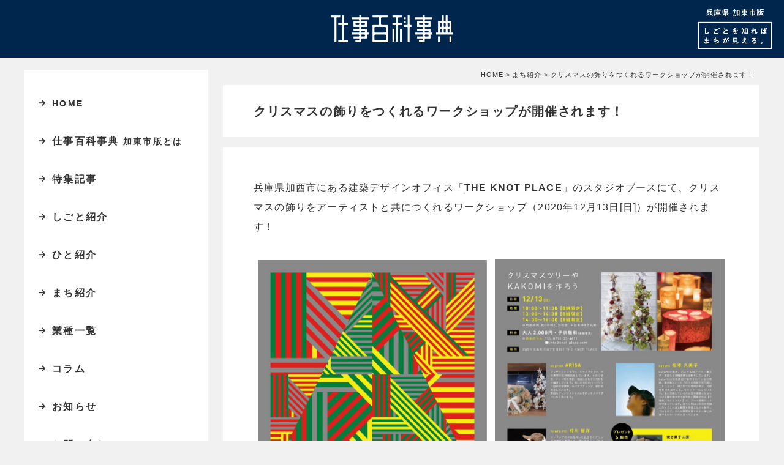

--- FILE ---
content_type: text/html; charset=UTF-8
request_url: http://kato-shigoto.com/2020/12/05/xmas_workshop/
body_size: 10513
content:
<!DOCTYPE html>
<html lang="ja" class="no-js">
<head>
	<meta charset="UTF-8">
	<meta name="viewport" content="width=device-width, initial-scale=1.0">
	<link rel="canonical" href="http://kato-shigoto.com/2020/12/05/xmas_workshop/" />
	<link rel="profile" href="http://gmpg.org/xfn/11">
	<link rel="pingback" href="http://kato-shigoto.com/xmlrpc.php">
	<!--[if lt IE 9]>
	<script src="http://kato-shigoto.com/wp-content/themes/kato_shigoto-jiten/js/html5.js"></script>
	<![endif]-->
	<script>(function(html){html.className = html.className.replace(/\bno-js\b/,'js')})(document.documentElement);</script>
<title>クリスマスの飾りをつくれるワークショップが開催されます！ &#8211; 仕事百科事典 加東市版</title>
<meta name='robots' content='max-image-preview:large' />
	<style>img:is([sizes="auto" i], [sizes^="auto," i]) { contain-intrinsic-size: 3000px 1500px }</style>
	<link rel='dns-prefetch' href='//static.addtoany.com' />
<link rel='dns-prefetch' href='//fonts.googleapis.com' />
<link rel="alternate" type="application/rss+xml" title="仕事百科事典 加東市版 &raquo; フィード" href="http://kato-shigoto.com/feed/" />
<link rel="alternate" type="application/rss+xml" title="仕事百科事典 加東市版 &raquo; コメントフィード" href="http://kato-shigoto.com/comments/feed/" />
<link rel="alternate" type="application/rss+xml" title="仕事百科事典 加東市版 &raquo; クリスマスの飾りをつくれるワークショップが開催されます！ のコメントのフィード" href="http://kato-shigoto.com/2020/12/05/xmas_workshop/feed/" />
<script type="text/javascript">
/* <![CDATA[ */
window._wpemojiSettings = {"baseUrl":"https:\/\/s.w.org\/images\/core\/emoji\/16.0.1\/72x72\/","ext":".png","svgUrl":"https:\/\/s.w.org\/images\/core\/emoji\/16.0.1\/svg\/","svgExt":".svg","source":{"concatemoji":"http:\/\/kato-shigoto.com\/wp-includes\/js\/wp-emoji-release.min.js?ver=6.8.3"}};
/*! This file is auto-generated */
!function(s,n){var o,i,e;function c(e){try{var t={supportTests:e,timestamp:(new Date).valueOf()};sessionStorage.setItem(o,JSON.stringify(t))}catch(e){}}function p(e,t,n){e.clearRect(0,0,e.canvas.width,e.canvas.height),e.fillText(t,0,0);var t=new Uint32Array(e.getImageData(0,0,e.canvas.width,e.canvas.height).data),a=(e.clearRect(0,0,e.canvas.width,e.canvas.height),e.fillText(n,0,0),new Uint32Array(e.getImageData(0,0,e.canvas.width,e.canvas.height).data));return t.every(function(e,t){return e===a[t]})}function u(e,t){e.clearRect(0,0,e.canvas.width,e.canvas.height),e.fillText(t,0,0);for(var n=e.getImageData(16,16,1,1),a=0;a<n.data.length;a++)if(0!==n.data[a])return!1;return!0}function f(e,t,n,a){switch(t){case"flag":return n(e,"\ud83c\udff3\ufe0f\u200d\u26a7\ufe0f","\ud83c\udff3\ufe0f\u200b\u26a7\ufe0f")?!1:!n(e,"\ud83c\udde8\ud83c\uddf6","\ud83c\udde8\u200b\ud83c\uddf6")&&!n(e,"\ud83c\udff4\udb40\udc67\udb40\udc62\udb40\udc65\udb40\udc6e\udb40\udc67\udb40\udc7f","\ud83c\udff4\u200b\udb40\udc67\u200b\udb40\udc62\u200b\udb40\udc65\u200b\udb40\udc6e\u200b\udb40\udc67\u200b\udb40\udc7f");case"emoji":return!a(e,"\ud83e\udedf")}return!1}function g(e,t,n,a){var r="undefined"!=typeof WorkerGlobalScope&&self instanceof WorkerGlobalScope?new OffscreenCanvas(300,150):s.createElement("canvas"),o=r.getContext("2d",{willReadFrequently:!0}),i=(o.textBaseline="top",o.font="600 32px Arial",{});return e.forEach(function(e){i[e]=t(o,e,n,a)}),i}function t(e){var t=s.createElement("script");t.src=e,t.defer=!0,s.head.appendChild(t)}"undefined"!=typeof Promise&&(o="wpEmojiSettingsSupports",i=["flag","emoji"],n.supports={everything:!0,everythingExceptFlag:!0},e=new Promise(function(e){s.addEventListener("DOMContentLoaded",e,{once:!0})}),new Promise(function(t){var n=function(){try{var e=JSON.parse(sessionStorage.getItem(o));if("object"==typeof e&&"number"==typeof e.timestamp&&(new Date).valueOf()<e.timestamp+604800&&"object"==typeof e.supportTests)return e.supportTests}catch(e){}return null}();if(!n){if("undefined"!=typeof Worker&&"undefined"!=typeof OffscreenCanvas&&"undefined"!=typeof URL&&URL.createObjectURL&&"undefined"!=typeof Blob)try{var e="postMessage("+g.toString()+"("+[JSON.stringify(i),f.toString(),p.toString(),u.toString()].join(",")+"));",a=new Blob([e],{type:"text/javascript"}),r=new Worker(URL.createObjectURL(a),{name:"wpTestEmojiSupports"});return void(r.onmessage=function(e){c(n=e.data),r.terminate(),t(n)})}catch(e){}c(n=g(i,f,p,u))}t(n)}).then(function(e){for(var t in e)n.supports[t]=e[t],n.supports.everything=n.supports.everything&&n.supports[t],"flag"!==t&&(n.supports.everythingExceptFlag=n.supports.everythingExceptFlag&&n.supports[t]);n.supports.everythingExceptFlag=n.supports.everythingExceptFlag&&!n.supports.flag,n.DOMReady=!1,n.readyCallback=function(){n.DOMReady=!0}}).then(function(){return e}).then(function(){var e;n.supports.everything||(n.readyCallback(),(e=n.source||{}).concatemoji?t(e.concatemoji):e.wpemoji&&e.twemoji&&(t(e.twemoji),t(e.wpemoji)))}))}((window,document),window._wpemojiSettings);
/* ]]> */
</script>
<style id='wp-emoji-styles-inline-css' type='text/css'>

	img.wp-smiley, img.emoji {
		display: inline !important;
		border: none !important;
		box-shadow: none !important;
		height: 1em !important;
		width: 1em !important;
		margin: 0 0.07em !important;
		vertical-align: -0.1em !important;
		background: none !important;
		padding: 0 !important;
	}
</style>
<link rel='stylesheet' id='wp-block-library-css' href='http://kato-shigoto.com/wp-includes/css/dist/block-library/style.min.css?ver=6.8.3' type='text/css' media='all' />
<style id='classic-theme-styles-inline-css' type='text/css'>
/*! This file is auto-generated */
.wp-block-button__link{color:#fff;background-color:#32373c;border-radius:9999px;box-shadow:none;text-decoration:none;padding:calc(.667em + 2px) calc(1.333em + 2px);font-size:1.125em}.wp-block-file__button{background:#32373c;color:#fff;text-decoration:none}
</style>
<style id='global-styles-inline-css' type='text/css'>
:root{--wp--preset--aspect-ratio--square: 1;--wp--preset--aspect-ratio--4-3: 4/3;--wp--preset--aspect-ratio--3-4: 3/4;--wp--preset--aspect-ratio--3-2: 3/2;--wp--preset--aspect-ratio--2-3: 2/3;--wp--preset--aspect-ratio--16-9: 16/9;--wp--preset--aspect-ratio--9-16: 9/16;--wp--preset--color--black: #000000;--wp--preset--color--cyan-bluish-gray: #abb8c3;--wp--preset--color--white: #ffffff;--wp--preset--color--pale-pink: #f78da7;--wp--preset--color--vivid-red: #cf2e2e;--wp--preset--color--luminous-vivid-orange: #ff6900;--wp--preset--color--luminous-vivid-amber: #fcb900;--wp--preset--color--light-green-cyan: #7bdcb5;--wp--preset--color--vivid-green-cyan: #00d084;--wp--preset--color--pale-cyan-blue: #8ed1fc;--wp--preset--color--vivid-cyan-blue: #0693e3;--wp--preset--color--vivid-purple: #9b51e0;--wp--preset--gradient--vivid-cyan-blue-to-vivid-purple: linear-gradient(135deg,rgba(6,147,227,1) 0%,rgb(155,81,224) 100%);--wp--preset--gradient--light-green-cyan-to-vivid-green-cyan: linear-gradient(135deg,rgb(122,220,180) 0%,rgb(0,208,130) 100%);--wp--preset--gradient--luminous-vivid-amber-to-luminous-vivid-orange: linear-gradient(135deg,rgba(252,185,0,1) 0%,rgba(255,105,0,1) 100%);--wp--preset--gradient--luminous-vivid-orange-to-vivid-red: linear-gradient(135deg,rgba(255,105,0,1) 0%,rgb(207,46,46) 100%);--wp--preset--gradient--very-light-gray-to-cyan-bluish-gray: linear-gradient(135deg,rgb(238,238,238) 0%,rgb(169,184,195) 100%);--wp--preset--gradient--cool-to-warm-spectrum: linear-gradient(135deg,rgb(74,234,220) 0%,rgb(151,120,209) 20%,rgb(207,42,186) 40%,rgb(238,44,130) 60%,rgb(251,105,98) 80%,rgb(254,248,76) 100%);--wp--preset--gradient--blush-light-purple: linear-gradient(135deg,rgb(255,206,236) 0%,rgb(152,150,240) 100%);--wp--preset--gradient--blush-bordeaux: linear-gradient(135deg,rgb(254,205,165) 0%,rgb(254,45,45) 50%,rgb(107,0,62) 100%);--wp--preset--gradient--luminous-dusk: linear-gradient(135deg,rgb(255,203,112) 0%,rgb(199,81,192) 50%,rgb(65,88,208) 100%);--wp--preset--gradient--pale-ocean: linear-gradient(135deg,rgb(255,245,203) 0%,rgb(182,227,212) 50%,rgb(51,167,181) 100%);--wp--preset--gradient--electric-grass: linear-gradient(135deg,rgb(202,248,128) 0%,rgb(113,206,126) 100%);--wp--preset--gradient--midnight: linear-gradient(135deg,rgb(2,3,129) 0%,rgb(40,116,252) 100%);--wp--preset--font-size--small: 13px;--wp--preset--font-size--medium: 20px;--wp--preset--font-size--large: 36px;--wp--preset--font-size--x-large: 42px;--wp--preset--spacing--20: 0.44rem;--wp--preset--spacing--30: 0.67rem;--wp--preset--spacing--40: 1rem;--wp--preset--spacing--50: 1.5rem;--wp--preset--spacing--60: 2.25rem;--wp--preset--spacing--70: 3.38rem;--wp--preset--spacing--80: 5.06rem;--wp--preset--shadow--natural: 6px 6px 9px rgba(0, 0, 0, 0.2);--wp--preset--shadow--deep: 12px 12px 50px rgba(0, 0, 0, 0.4);--wp--preset--shadow--sharp: 6px 6px 0px rgba(0, 0, 0, 0.2);--wp--preset--shadow--outlined: 6px 6px 0px -3px rgba(255, 255, 255, 1), 6px 6px rgba(0, 0, 0, 1);--wp--preset--shadow--crisp: 6px 6px 0px rgba(0, 0, 0, 1);}:where(.is-layout-flex){gap: 0.5em;}:where(.is-layout-grid){gap: 0.5em;}body .is-layout-flex{display: flex;}.is-layout-flex{flex-wrap: wrap;align-items: center;}.is-layout-flex > :is(*, div){margin: 0;}body .is-layout-grid{display: grid;}.is-layout-grid > :is(*, div){margin: 0;}:where(.wp-block-columns.is-layout-flex){gap: 2em;}:where(.wp-block-columns.is-layout-grid){gap: 2em;}:where(.wp-block-post-template.is-layout-flex){gap: 1.25em;}:where(.wp-block-post-template.is-layout-grid){gap: 1.25em;}.has-black-color{color: var(--wp--preset--color--black) !important;}.has-cyan-bluish-gray-color{color: var(--wp--preset--color--cyan-bluish-gray) !important;}.has-white-color{color: var(--wp--preset--color--white) !important;}.has-pale-pink-color{color: var(--wp--preset--color--pale-pink) !important;}.has-vivid-red-color{color: var(--wp--preset--color--vivid-red) !important;}.has-luminous-vivid-orange-color{color: var(--wp--preset--color--luminous-vivid-orange) !important;}.has-luminous-vivid-amber-color{color: var(--wp--preset--color--luminous-vivid-amber) !important;}.has-light-green-cyan-color{color: var(--wp--preset--color--light-green-cyan) !important;}.has-vivid-green-cyan-color{color: var(--wp--preset--color--vivid-green-cyan) !important;}.has-pale-cyan-blue-color{color: var(--wp--preset--color--pale-cyan-blue) !important;}.has-vivid-cyan-blue-color{color: var(--wp--preset--color--vivid-cyan-blue) !important;}.has-vivid-purple-color{color: var(--wp--preset--color--vivid-purple) !important;}.has-black-background-color{background-color: var(--wp--preset--color--black) !important;}.has-cyan-bluish-gray-background-color{background-color: var(--wp--preset--color--cyan-bluish-gray) !important;}.has-white-background-color{background-color: var(--wp--preset--color--white) !important;}.has-pale-pink-background-color{background-color: var(--wp--preset--color--pale-pink) !important;}.has-vivid-red-background-color{background-color: var(--wp--preset--color--vivid-red) !important;}.has-luminous-vivid-orange-background-color{background-color: var(--wp--preset--color--luminous-vivid-orange) !important;}.has-luminous-vivid-amber-background-color{background-color: var(--wp--preset--color--luminous-vivid-amber) !important;}.has-light-green-cyan-background-color{background-color: var(--wp--preset--color--light-green-cyan) !important;}.has-vivid-green-cyan-background-color{background-color: var(--wp--preset--color--vivid-green-cyan) !important;}.has-pale-cyan-blue-background-color{background-color: var(--wp--preset--color--pale-cyan-blue) !important;}.has-vivid-cyan-blue-background-color{background-color: var(--wp--preset--color--vivid-cyan-blue) !important;}.has-vivid-purple-background-color{background-color: var(--wp--preset--color--vivid-purple) !important;}.has-black-border-color{border-color: var(--wp--preset--color--black) !important;}.has-cyan-bluish-gray-border-color{border-color: var(--wp--preset--color--cyan-bluish-gray) !important;}.has-white-border-color{border-color: var(--wp--preset--color--white) !important;}.has-pale-pink-border-color{border-color: var(--wp--preset--color--pale-pink) !important;}.has-vivid-red-border-color{border-color: var(--wp--preset--color--vivid-red) !important;}.has-luminous-vivid-orange-border-color{border-color: var(--wp--preset--color--luminous-vivid-orange) !important;}.has-luminous-vivid-amber-border-color{border-color: var(--wp--preset--color--luminous-vivid-amber) !important;}.has-light-green-cyan-border-color{border-color: var(--wp--preset--color--light-green-cyan) !important;}.has-vivid-green-cyan-border-color{border-color: var(--wp--preset--color--vivid-green-cyan) !important;}.has-pale-cyan-blue-border-color{border-color: var(--wp--preset--color--pale-cyan-blue) !important;}.has-vivid-cyan-blue-border-color{border-color: var(--wp--preset--color--vivid-cyan-blue) !important;}.has-vivid-purple-border-color{border-color: var(--wp--preset--color--vivid-purple) !important;}.has-vivid-cyan-blue-to-vivid-purple-gradient-background{background: var(--wp--preset--gradient--vivid-cyan-blue-to-vivid-purple) !important;}.has-light-green-cyan-to-vivid-green-cyan-gradient-background{background: var(--wp--preset--gradient--light-green-cyan-to-vivid-green-cyan) !important;}.has-luminous-vivid-amber-to-luminous-vivid-orange-gradient-background{background: var(--wp--preset--gradient--luminous-vivid-amber-to-luminous-vivid-orange) !important;}.has-luminous-vivid-orange-to-vivid-red-gradient-background{background: var(--wp--preset--gradient--luminous-vivid-orange-to-vivid-red) !important;}.has-very-light-gray-to-cyan-bluish-gray-gradient-background{background: var(--wp--preset--gradient--very-light-gray-to-cyan-bluish-gray) !important;}.has-cool-to-warm-spectrum-gradient-background{background: var(--wp--preset--gradient--cool-to-warm-spectrum) !important;}.has-blush-light-purple-gradient-background{background: var(--wp--preset--gradient--blush-light-purple) !important;}.has-blush-bordeaux-gradient-background{background: var(--wp--preset--gradient--blush-bordeaux) !important;}.has-luminous-dusk-gradient-background{background: var(--wp--preset--gradient--luminous-dusk) !important;}.has-pale-ocean-gradient-background{background: var(--wp--preset--gradient--pale-ocean) !important;}.has-electric-grass-gradient-background{background: var(--wp--preset--gradient--electric-grass) !important;}.has-midnight-gradient-background{background: var(--wp--preset--gradient--midnight) !important;}.has-small-font-size{font-size: var(--wp--preset--font-size--small) !important;}.has-medium-font-size{font-size: var(--wp--preset--font-size--medium) !important;}.has-large-font-size{font-size: var(--wp--preset--font-size--large) !important;}.has-x-large-font-size{font-size: var(--wp--preset--font-size--x-large) !important;}
:where(.wp-block-post-template.is-layout-flex){gap: 1.25em;}:where(.wp-block-post-template.is-layout-grid){gap: 1.25em;}
:where(.wp-block-columns.is-layout-flex){gap: 2em;}:where(.wp-block-columns.is-layout-grid){gap: 2em;}
:root :where(.wp-block-pullquote){font-size: 1.5em;line-height: 1.6;}
</style>
<link rel='stylesheet' id='contact-form-7-css' href='http://kato-shigoto.com/wp-content/plugins/contact-form-7/includes/css/styles.css?ver=6.1.3' type='text/css' media='all' />
<link rel='stylesheet' id='twentyfifteen-fonts-css' href='https://fonts.googleapis.com/css?family=Noto+Sans%3A400italic%2C700italic%2C400%2C700%7CNoto+Serif%3A400italic%2C700italic%2C400%2C700%7CInconsolata%3A400%2C700&#038;subset=latin%2Clatin-ext' type='text/css' media='all' />
<link rel='stylesheet' id='genericons-css' href='http://kato-shigoto.com/wp-content/themes/kato_shigoto-jiten/genericons/genericons.css?ver=3.2' type='text/css' media='all' />
<link rel='stylesheet' id='twentyfifteen-style-css' href='http://kato-shigoto.com/wp-content/themes/kato_shigoto-jiten/style.css?ver=6.8.3' type='text/css' media='all' />
<style id='twentyfifteen-style-inline-css' type='text/css'>

			.post-navigation .nav-previous { background-image: url(http://kato-shigoto.com/wp-content/uploads/2020/11/cd65dda30121ebef50dca850d8b01535-825x510.jpg); }
			.post-navigation .nav-previous .post-title, .post-navigation .nav-previous a:hover .post-title, .post-navigation .nav-previous .meta-nav { color: #fff; }
			.post-navigation .nav-previous a:before { background-color: rgba(0, 0, 0, 0.4); }
		
			.post-navigation .nav-next { background-image: url(http://kato-shigoto.com/wp-content/uploads/2021/01/DSC_9840-825x510.jpg); border-top: 0; }
			.post-navigation .nav-next .post-title, .post-navigation .nav-next a:hover .post-title, .post-navigation .nav-next .meta-nav { color: #fff; }
			.post-navigation .nav-next a:before { background-color: rgba(0, 0, 0, 0.4); }
		
</style>
<!--[if lt IE 9]>
<link rel='stylesheet' id='twentyfifteen-ie-css' href='http://kato-shigoto.com/wp-content/themes/kato_shigoto-jiten/css/ie.css?ver=20141010' type='text/css' media='all' />
<![endif]-->
<!--[if lt IE 8]>
<link rel='stylesheet' id='twentyfifteen-ie7-css' href='http://kato-shigoto.com/wp-content/themes/kato_shigoto-jiten/css/ie7.css?ver=20141010' type='text/css' media='all' />
<![endif]-->
<link rel='stylesheet' id='wp-pagenavi-css' href='http://kato-shigoto.com/wp-content/plugins/wp-pagenavi/pagenavi-css.css?ver=2.70' type='text/css' media='all' />
<link rel='stylesheet' id='addtoany-css' href='http://kato-shigoto.com/wp-content/plugins/add-to-any/addtoany.min.css?ver=1.16' type='text/css' media='all' />
<script type="text/javascript" id="addtoany-core-js-before">
/* <![CDATA[ */
window.a2a_config=window.a2a_config||{};a2a_config.callbacks=[];a2a_config.overlays=[];a2a_config.templates={};a2a_localize = {
	Share: "共有",
	Save: "ブックマーク",
	Subscribe: "購読",
	Email: "メール",
	Bookmark: "ブックマーク",
	ShowAll: "すべて表示する",
	ShowLess: "小さく表示する",
	FindServices: "サービスを探す",
	FindAnyServiceToAddTo: "追加するサービスを今すぐ探す",
	PoweredBy: "Powered by",
	ShareViaEmail: "メールでシェアする",
	SubscribeViaEmail: "メールで購読する",
	BookmarkInYourBrowser: "ブラウザにブックマーク",
	BookmarkInstructions: "このページをブックマークするには、 Ctrl+D または \u2318+D を押下。",
	AddToYourFavorites: "お気に入りに追加",
	SendFromWebOrProgram: "任意のメールアドレスまたはメールプログラムから送信",
	EmailProgram: "メールプログラム",
	More: "詳細&#8230;",
	ThanksForSharing: "共有ありがとうございます !",
	ThanksForFollowing: "フォローありがとうございます !"
};
/* ]]> */
</script>
<script type="text/javascript" defer src="https://static.addtoany.com/menu/page.js" id="addtoany-core-js"></script>
<script type="text/javascript" src="http://kato-shigoto.com/wp-includes/js/jquery/jquery.min.js?ver=3.7.1" id="jquery-core-js"></script>
<script type="text/javascript" src="http://kato-shigoto.com/wp-includes/js/jquery/jquery-migrate.min.js?ver=3.4.1" id="jquery-migrate-js"></script>
<script type="text/javascript" defer src="http://kato-shigoto.com/wp-content/plugins/add-to-any/addtoany.min.js?ver=1.1" id="addtoany-jquery-js"></script>
<link rel="https://api.w.org/" href="http://kato-shigoto.com/wp-json/" /><link rel="alternate" title="JSON" type="application/json" href="http://kato-shigoto.com/wp-json/wp/v2/posts/849" /><link rel="EditURI" type="application/rsd+xml" title="RSD" href="http://kato-shigoto.com/xmlrpc.php?rsd" />
<meta name="generator" content="WordPress 6.8.3" />
<link rel="canonical" href="http://kato-shigoto.com/2020/12/05/xmas_workshop/" />
<link rel='shortlink' href='http://kato-shigoto.com/?p=849' />
<link rel="alternate" title="oEmbed (JSON)" type="application/json+oembed" href="http://kato-shigoto.com/wp-json/oembed/1.0/embed?url=http%3A%2F%2Fkato-shigoto.com%2F2020%2F12%2F05%2Fxmas_workshop%2F" />
<link rel="alternate" title="oEmbed (XML)" type="text/xml+oembed" href="http://kato-shigoto.com/wp-json/oembed/1.0/embed?url=http%3A%2F%2Fkato-shigoto.com%2F2020%2F12%2F05%2Fxmas_workshop%2F&#038;format=xml" />
<style type="text/css">.recentcomments a{display:inline !important;padding:0 !important;margin:0 !important;}</style>	<link rel="stylesheet" href="http://kato-shigoto.com/wp-content/themes/kato_shigoto-jiten/css/page.css" type="text/css" media="all">
	<script src="http://ajax.googleapis.com/ajax/libs/jquery/1.8/jquery.min.js"></script>
	<script type="text/javascript" src="http://kato-shigoto.com/wp-content/themes/kato_shigoto-jiten/js/modal.js"></script>
		<script type="text/javascript" src="http://kato-shigoto.com/wp-content/themes/kato_shigoto-jiten/js/scroll.js"></script>
	<script type="text/javascript">
	$(function(){
		$('.infiniteslide1').infiniteslide({
			'height': 450, //高さ
			'speed': 30, //速さ
			'direction' : 'left', //向き
			'pauseonhover': true //マウスオーバーでストップ
		});
	});
	</script>

<meta name="google-site-verification" content="he65JhE17u3Fq6IT3j_Htkck5i1EldsgiLYoXsEUPx8" />	
</head>

<body class="wp-singular post-template-default single single-post postid-849 single-format-standard wp-theme-kato_shigoto-jiten">
<div id="fb-root"></div>
<script>(function(d, s, id) {
  var js, fjs = d.getElementsByTagName(s)[0];
  if (d.getElementById(id)) return;
  js = d.createElement(s); js.id = id;
  js.src = "//connect.facebook.net/ja_JP/sdk.js#xfbml=1&version=v2.5";
  fjs.parentNode.insertBefore(js, fjs);
}(document, 'script', 'facebook-jssdk'));</script>

<div id="wrapper">
<div id="page" class="hfeed site">
	
	<div id="content" class="site-content clearfix">
	
	
	<header>
		<div id="headCont">
			<h1><a href="http://kato-shigoto.com"><img src="http://kato-shigoto.com/wp-content/themes/kato_shigoto-jiten/images/logo.png"></a></h1>
			<div id="menu"><a id="modal-open" class="button-link"><span class="genericon genericon-hierarchy"></span><br><span class="menuTxt">MENU</span></a></div>
					<div id="modal-content">
						<div id="headMenu">
							<nav>
								<ul class="headMainMenu">
									<li><a href="http://kato-shigoto.com"><span>HOME</span></a></li>
									<li><a href="http://kato-shigoto.com/about/">仕事百科事典<span> 加東市版とは</span></a></li>
									<li><a href="http://kato-shigoto.com/category/feature/">特集記事</span></a></li>
									<li><a href="http://kato-shigoto.com/category/genre/work/">しごと紹介</span></a></li>
									<li><a href="http://kato-shigoto.com/category/genre/people/">ひと紹介</span></a></li>
									<li><a href="http://kato-shigoto.com/category/genre/town/">まち紹介</span></a></li>
									<li><a href="http://kato-shigoto.com/category/job/">業種</span></a></li>
									<li><a href="http://kato-shigoto.com/column/">コラム</a></li>
									<li><a href="http://kato-shigoto.com/news/">お知らせ</a></li>
									<li><a href="http://kato-shigoto.com/contact/">お問い合わせ</a></li>
								</ul>
							</nav>
						</div><!-- .headMenu -->
					</div>
			<div class="headRight"><img src="http://kato-shigoto.com/wp-content/themes/kato_shigoto-jiten/images/headRight.png"></div>
		</div>
	</header>
	

	<div class="pageBox">
	

	
		<div class="pageCont pageContent">
			<div id="modal-content">
	<div id="secondary" class="secondary">

		<nav id="sideMenu">
				<ul class="sideMainMenu">
					<li class="icons"><a href="http://kato-shigoto.com"><span>HOME</span></a></li>
					<li class="icons"><a href="http://kato-shigoto.com/about/">仕事百科事典<span> 加東市版とは</span></a></li>
					<li class="icons"><a href="http://kato-shigoto.com/category/feature/">特集記事</span></a></li>
					<li class="icons"><a href="http://kato-shigoto.com/category/genre/work/">しごと紹介</span></a></li>
					<li class="icons"><a href="http://kato-shigoto.com/category/genre/people/">ひと紹介</span></a></li>
					<li class="icons"><a href="http://kato-shigoto.com/category/genre/town/">まち紹介</span></a></li>
					<li class="icons"><a href="http://kato-shigoto.com/category/job/">業種一覧</span></a></li>
					<li class="icons"><a href="http://kato-shigoto.com/column/">コラム</a></li>
					<li class="icons"><a href="http://kato-shigoto.com/news/">お知らせ</a></li>
					<li class="icons"><a href="http://kato-shigoto.com/contact/">お問い合わせ</a></li>
				</ul>
		</nav>

	</div><!-- .secondary -->
	</div>

		
		
		
		
	<div id="primary" class="content-area">
		<main id="main" class="site-main" role="main">
		
		<div class="breadcrumbs">
    <!-- Breadcrumb NavXT 7.4.1 -->
<span property="itemListElement" typeof="ListItem"><a property="item" typeof="WebPage" title="仕事百科事典 加東市版へ移動" href="http://kato-shigoto.com" class="home"><span property="name">HOME</span></a><meta property="position" content="1"></span> &gt; <span property="itemListElement" typeof="ListItem"><a property="item" typeof="WebPage" title="まち紹介のカテゴリーアーカイブへ移動" href="http://kato-shigoto.com/category/town/" class="taxonomy category"><span property="name">まち紹介</span></a><meta property="position" content="2"></span> &gt; <span property="itemListElement" typeof="ListItem"><span property="name">クリスマスの飾りをつくれるワークショップが開催されます！</span><meta property="position" content="3"></span></div>

	<header class="entry-header clearfix">
		<div class="dB postTopTit">
		<h1 class="entry-title dBlock">クリスマスの飾りをつくれるワークショップが開催されます！</h1>
		<div class="workListIHead clearfix workListIHeadSingle dBlock">
																	</div>
</div>
	</header><!-- .entry-header -->

				
		
		<div class="newsDetail">
		<div class="entry-content">
			<p>
<span style="font-size: 12pt;">兵庫県加西市にある建築デザインオフィス「<a href="https://knot-place.com/" target="_blank" rel="noopener noreferrer"><span style="text-decoration: underline;"><strong>THE KNOT PLACE</strong></span></a>」のスタジオブースにて、クリスマスの飾りをアーティストと共につくれるワークショップ（2020年12月13日[日]）が開催されます！<br />
</span><br />
<table style="border-color: #ffffff;">
<tbody>
<tr>
<td style="border-color: #ffffff;"><span style="font-size: 12pt;"><a href="http://kato-shigoto.com/wp-content/uploads/2020/12/2dcd5b4061de77320cd33697b9b478b2.jpg" target="_blank" rel="noopener noreferrer"><img fetchpriority="high" decoding="async" class="alignnone wp-image-848 size-full" src="http://kato-shigoto.com/wp-content/uploads/2020/12/2dcd5b4061de77320cd33697b9b478b2.jpg" alt="" width="780" height="1100" srcset="http://kato-shigoto.com/wp-content/uploads/2020/12/2dcd5b4061de77320cd33697b9b478b2.jpg 780w, http://kato-shigoto.com/wp-content/uploads/2020/12/2dcd5b4061de77320cd33697b9b478b2-213x300.jpg 213w, http://kato-shigoto.com/wp-content/uploads/2020/12/2dcd5b4061de77320cd33697b9b478b2-726x1024.jpg 726w, http://kato-shigoto.com/wp-content/uploads/2020/12/2dcd5b4061de77320cd33697b9b478b2-768x1083.jpg 768w" sizes="(max-width: 780px) 100vw, 780px" /></a></span></td>
<td style="border-color: #ffffff;"><span style="font-size: 12pt;"><a href="http://kato-shigoto.com/wp-content/uploads/2020/12/56d7a59ccf0c3c1dccc5cacfe08326c2.jpg" target="_blank" rel="noopener noreferrer"><img decoding="async" class="alignnone wp-image-847 size-full" src="http://kato-shigoto.com/wp-content/uploads/2020/12/56d7a59ccf0c3c1dccc5cacfe08326c2.jpg" alt="" width="779" height="1100" srcset="http://kato-shigoto.com/wp-content/uploads/2020/12/56d7a59ccf0c3c1dccc5cacfe08326c2.jpg 779w, http://kato-shigoto.com/wp-content/uploads/2020/12/56d7a59ccf0c3c1dccc5cacfe08326c2-212x300.jpg 212w, http://kato-shigoto.com/wp-content/uploads/2020/12/56d7a59ccf0c3c1dccc5cacfe08326c2-725x1024.jpg 725w, http://kato-shigoto.com/wp-content/uploads/2020/12/56d7a59ccf0c3c1dccc5cacfe08326c2-768x1084.jpg 768w" sizes="(max-width: 779px) 100vw, 779px" /></a></span></td>
</tr>
</tbody>
</table>
<span style="font-size: 12pt;">ワークショップは12月のクリスマスシーズンにあわせた２種類。</span><br />
<br />
<span style="font-size: 14pt;"><strong>①ツリーづくり</strong></span><br />
<span style="font-size: 12pt;">（アーティスト＝as.proof Arisa <a href="https://www.instagram.com/as.proof____arisa/" target="_blank" rel="noopener noreferrer"><img decoding="async" class="alignnone wp-image-865 size-full" src="http://kato-shigoto.com/wp-content/uploads/2020/12/insta20_20.jpg" alt="" width="20" height="20" /></a>）</span><br />
<span style="font-size: 12pt;">さまざまな花材をアレンジして販売するas.proof Arisaさんとともに、プリザーブドフラワーの紫陽花と木の実を使ったtreeづくりが楽しめます。ご家庭のリビングを彩るツリーの製作をどうぞ。</span><br />
<br />
<span style="font-size: 14pt;"><strong>②kakomi（ランプ灯篭）づくり</strong></span><br />
<span style="font-size: 12pt;">（アーティスト＝囲~kakomi ~アーティスト 松本久美子 <a href="https://www.instagram.com/ku3.touroukakomi/" target="_blank" rel="noopener noreferrer"><img decoding="async" class="alignnone wp-image-865 size-full" src="http://kato-shigoto.com/wp-content/uploads/2020/12/insta20_20.jpg" alt="" width="20" height="20" /></a>）</span><br />
<span style="font-size: 12pt;">多可町の杉原紙や西脇の播州織の布で灯りを囲み、ツリーや雪だるを影絵のように浮かび上がらせるランプシェード（ライト付き）をつくります。加東市在住のアーティスト・松本さんと楽しく語らいながら、リビングやお庭を幻想的に照らす〝灯りアート〟をぜひ。</span><br />
<br />
<span style="font-size: 12pt;"><strong>☆特典☆</strong><br />
どちらのワークショップでも、曜日限定でopenしている兵庫県西脇市の焼き菓子工房【<a href="https://www.facebook.com/%E7%84%BC%E3%81%8D%E8%8F%93%E5%AD%90%E5%B7%A5%E6%88%BFbakebake-349149605734881/" target="_blank" rel="noopener noreferrer"><span style="text-decoration: underline;"><strong>BAKE×BAKE</strong></span></a>】の大人気焼き菓子付き♪　（当日は数に限りがありますがBAKE×BAKEの焼き菓子の販売もあります！）</span><br />
<br />
<span style="font-size: 12pt;">【ワークショップ概要】</span><br />
<span style="font-size: 12pt;">日程：<span style="font-size: 16pt;"><strong>2020年12月13日（<span style="color: #993300;">日</span>）</strong></span></span><br />
<span style="font-size: 12pt;">時間：<strong>①10時～11時30分（8組限定）</strong></span><br />
<strong><span style="font-size: 12pt;">　　　②13時～14時30分（8組限定）</span></strong><br />
<strong><span style="font-size: 12pt;">　　　③14時30分～16時（8組限定）</span></strong><br />
<span style="font-size: 12pt;">　　　※ワークショップは完全予約制です</span><br />
<span style="font-size: 12pt;">料金：大人2000円・子ども無料（未就学児）</span><br />
<span style="font-size: 12pt;">　　　※未就学児のお子様には無料でつくれるものをご用意しています。</span><br />
<span style="font-size: 12pt;">　　　※キッズスペースもあります。</span><br />
<span style="font-size: 12pt;">場所：兵庫県加西市北条町古坂7丁目101  THE KNOT PLACE</span><br />
<span style="font-size: 12pt;">駐車場：8台完備</span><br />
<br />
<span style="font-size: 12pt;">【お問い合わせ】</span><br />
<span style="font-size: 12pt;"><strong>the knot place【ザ・ノット・プレイス】</strong></span><br />
<span style="font-size: 12pt;">TEL:0790-35-8411</span></p>
<div class="addtoany_share_save_container addtoany_content addtoany_content_bottom"><div class="a2a_kit a2a_kit_size_32 addtoany_list" data-a2a-url="http://kato-shigoto.com/2020/12/05/xmas_workshop/" data-a2a-title="クリスマスの飾りをつくれるワークショップが開催されます！"><a class="a2a_button_facebook_like addtoany_special_service" data-href="http://kato-shigoto.com/2020/12/05/xmas_workshop/"></a><a class="a2a_button_facebook" href="https://www.addtoany.com/add_to/facebook?linkurl=http%3A%2F%2Fkato-shigoto.com%2F2020%2F12%2F05%2Fxmas_workshop%2F&amp;linkname=%E3%82%AF%E3%83%AA%E3%82%B9%E3%83%9E%E3%82%B9%E3%81%AE%E9%A3%BE%E3%82%8A%E3%82%92%E3%81%A4%E3%81%8F%E3%82%8C%E3%82%8B%E3%83%AF%E3%83%BC%E3%82%AF%E3%82%B7%E3%83%A7%E3%83%83%E3%83%97%E3%81%8C%E9%96%8B%E5%82%AC%E3%81%95%E3%82%8C%E3%81%BE%E3%81%99%EF%BC%81" title="Facebook" rel="nofollow noopener" target="_blank"></a><a class="a2a_button_twitter" href="https://www.addtoany.com/add_to/twitter?linkurl=http%3A%2F%2Fkato-shigoto.com%2F2020%2F12%2F05%2Fxmas_workshop%2F&amp;linkname=%E3%82%AF%E3%83%AA%E3%82%B9%E3%83%9E%E3%82%B9%E3%81%AE%E9%A3%BE%E3%82%8A%E3%82%92%E3%81%A4%E3%81%8F%E3%82%8C%E3%82%8B%E3%83%AF%E3%83%BC%E3%82%AF%E3%82%B7%E3%83%A7%E3%83%83%E3%83%97%E3%81%8C%E9%96%8B%E5%82%AC%E3%81%95%E3%82%8C%E3%81%BE%E3%81%99%EF%BC%81" title="Twitter" rel="nofollow noopener" target="_blank"></a><a class="a2a_button_hatena" href="https://www.addtoany.com/add_to/hatena?linkurl=http%3A%2F%2Fkato-shigoto.com%2F2020%2F12%2F05%2Fxmas_workshop%2F&amp;linkname=%E3%82%AF%E3%83%AA%E3%82%B9%E3%83%9E%E3%82%B9%E3%81%AE%E9%A3%BE%E3%82%8A%E3%82%92%E3%81%A4%E3%81%8F%E3%82%8C%E3%82%8B%E3%83%AF%E3%83%BC%E3%82%AF%E3%82%B7%E3%83%A7%E3%83%83%E3%83%97%E3%81%8C%E9%96%8B%E5%82%AC%E3%81%95%E3%82%8C%E3%81%BE%E3%81%99%EF%BC%81" title="Hatena" rel="nofollow noopener" target="_blank"></a><a class="a2a_button_pocket" href="https://www.addtoany.com/add_to/pocket?linkurl=http%3A%2F%2Fkato-shigoto.com%2F2020%2F12%2F05%2Fxmas_workshop%2F&amp;linkname=%E3%82%AF%E3%83%AA%E3%82%B9%E3%83%9E%E3%82%B9%E3%81%AE%E9%A3%BE%E3%82%8A%E3%82%92%E3%81%A4%E3%81%8F%E3%82%8C%E3%82%8B%E3%83%AF%E3%83%BC%E3%82%AF%E3%82%B7%E3%83%A7%E3%83%83%E3%83%97%E3%81%8C%E9%96%8B%E5%82%AC%E3%81%95%E3%82%8C%E3%81%BE%E3%81%99%EF%BC%81" title="Pocket" rel="nofollow noopener" target="_blank"></a><a class="a2a_button_line" href="https://www.addtoany.com/add_to/line?linkurl=http%3A%2F%2Fkato-shigoto.com%2F2020%2F12%2F05%2Fxmas_workshop%2F&amp;linkname=%E3%82%AF%E3%83%AA%E3%82%B9%E3%83%9E%E3%82%B9%E3%81%AE%E9%A3%BE%E3%82%8A%E3%82%92%E3%81%A4%E3%81%8F%E3%82%8C%E3%82%8B%E3%83%AF%E3%83%BC%E3%82%AF%E3%82%B7%E3%83%A7%E3%83%83%E3%83%97%E3%81%8C%E9%96%8B%E5%82%AC%E3%81%95%E3%82%8C%E3%81%BE%E3%81%99%EF%BC%81" title="Line" rel="nofollow noopener" target="_blank"></a><a class="a2a_button_pinterest" href="https://www.addtoany.com/add_to/pinterest?linkurl=http%3A%2F%2Fkato-shigoto.com%2F2020%2F12%2F05%2Fxmas_workshop%2F&amp;linkname=%E3%82%AF%E3%83%AA%E3%82%B9%E3%83%9E%E3%82%B9%E3%81%AE%E9%A3%BE%E3%82%8A%E3%82%92%E3%81%A4%E3%81%8F%E3%82%8C%E3%82%8B%E3%83%AF%E3%83%BC%E3%82%AF%E3%82%B7%E3%83%A7%E3%83%83%E3%83%97%E3%81%8C%E9%96%8B%E5%82%AC%E3%81%95%E3%82%8C%E3%81%BE%E3%81%99%EF%BC%81" title="Pinterest" rel="nofollow noopener" target="_blank"></a><a class="a2a_dd addtoany_share_save addtoany_share" href="https://www.addtoany.com/share"></a></div></div>		</div>
		</div>
		

				
		

<p class="pagetop"><a href="#wrap"><span class="genericon genericon-collapse"></span> TOP</a></p>

		</main><!-- .site-main -->
	</div><!-- .content-area -->

	</div><!-- .pageCont -->
	</div><!-- .pageBox -->
	</div><!-- .site-content -->
	
	<p class="pagetop"><a href="#wrap"><span class="genericon genericon-collapse"></span> TOP</a></p>

	<footer id="colophon" class="site-footer clearfix" role="contentinfo">
	<div class="footL">
		<div class="footLogo clearfix">
			<a href="http://kato-shigoto.com"><img src="http://kato-shigoto.com/wp-content/themes/kato_shigoto-jiten/images/footLogo.png"></a>
			<h5>兵庫県 加東市版</h5>
		</div>
		
		<div class="site-info">
			<ul class="clearfix">
				<li><a href="http://kato-shigoto.com"><span>HOME</span></a></li>
				<li><a href="http://kato-shigoto.com/about/">仕事百科事典 加東市版とは</a></li>
				<li><a href="http://kato-shigoto.com/category/feature/">特集記事</span></a></li>
				<li><a href="http://kato-shigoto.com/category/genre/work/">しごと紹介</span></a></li>
				<li><a href="http://kato-shigoto.com/category/genre/people/">ひと紹介</span></a></li>
				<li><a href="http://kato-shigoto.com/category/job/">業種一覧</span></a></li>
				<li><a href="http://kato-shigoto.com/column/">コラム</a></li>
				<li><a href="http://kato-shigoto.com/news/">お知らせ</a></li>
				<li><a href="http://kato-shigoto.com/contact/">お問い合わせ</a></li>
			</ul>
<p>Copyright © 2020 仕事百科事典 加東市版All rights reserved.</p>
		</div>
	</div>
	
		
	</footer><!-- .site-footer -->
</div><!-- .page -->

</div><!-- .wrapper -->


<script type="speculationrules">
{"prefetch":[{"source":"document","where":{"and":[{"href_matches":"\/*"},{"not":{"href_matches":["\/wp-*.php","\/wp-admin\/*","\/wp-content\/uploads\/*","\/wp-content\/*","\/wp-content\/plugins\/*","\/wp-content\/themes\/kato_shigoto-jiten\/*","\/*\\?(.+)"]}},{"not":{"selector_matches":"a[rel~=\"nofollow\"]"}},{"not":{"selector_matches":".no-prefetch, .no-prefetch a"}}]},"eagerness":"conservative"}]}
</script>
<script type="text/javascript" src="http://kato-shigoto.com/wp-includes/js/dist/hooks.min.js?ver=4d63a3d491d11ffd8ac6" id="wp-hooks-js"></script>
<script type="text/javascript" src="http://kato-shigoto.com/wp-includes/js/dist/i18n.min.js?ver=5e580eb46a90c2b997e6" id="wp-i18n-js"></script>
<script type="text/javascript" id="wp-i18n-js-after">
/* <![CDATA[ */
wp.i18n.setLocaleData( { 'text direction\u0004ltr': [ 'ltr' ] } );
/* ]]> */
</script>
<script type="text/javascript" src="http://kato-shigoto.com/wp-content/plugins/contact-form-7/includes/swv/js/index.js?ver=6.1.3" id="swv-js"></script>
<script type="text/javascript" id="contact-form-7-js-translations">
/* <![CDATA[ */
( function( domain, translations ) {
	var localeData = translations.locale_data[ domain ] || translations.locale_data.messages;
	localeData[""].domain = domain;
	wp.i18n.setLocaleData( localeData, domain );
} )( "contact-form-7", {"translation-revision-date":"2025-10-29 09:23:50+0000","generator":"GlotPress\/4.0.3","domain":"messages","locale_data":{"messages":{"":{"domain":"messages","plural-forms":"nplurals=1; plural=0;","lang":"ja_JP"},"This contact form is placed in the wrong place.":["\u3053\u306e\u30b3\u30f3\u30bf\u30af\u30c8\u30d5\u30a9\u30fc\u30e0\u306f\u9593\u9055\u3063\u305f\u4f4d\u7f6e\u306b\u7f6e\u304b\u308c\u3066\u3044\u307e\u3059\u3002"],"Error:":["\u30a8\u30e9\u30fc:"]}},"comment":{"reference":"includes\/js\/index.js"}} );
/* ]]> */
</script>
<script type="text/javascript" id="contact-form-7-js-before">
/* <![CDATA[ */
var wpcf7 = {
    "api": {
        "root": "http:\/\/kato-shigoto.com\/wp-json\/",
        "namespace": "contact-form-7\/v1"
    }
};
/* ]]> */
</script>
<script type="text/javascript" src="http://kato-shigoto.com/wp-content/plugins/contact-form-7/includes/js/index.js?ver=6.1.3" id="contact-form-7-js"></script>
<script type="text/javascript" src="http://kato-shigoto.com/wp-content/themes/kato_shigoto-jiten/js/skip-link-focus-fix.js?ver=20141010" id="twentyfifteen-skip-link-focus-fix-js"></script>
<script type="text/javascript" src="http://kato-shigoto.com/wp-includes/js/comment-reply.min.js?ver=6.8.3" id="comment-reply-js" async="async" data-wp-strategy="async"></script>
<script type="text/javascript" id="twentyfifteen-script-js-extra">
/* <![CDATA[ */
var screenReaderText = {"expand":"<span class=\"screen-reader-text\">\u30b5\u30d6\u30e1\u30cb\u30e5\u30fc\u3092\u5c55\u958b<\/span>","collapse":"<span class=\"screen-reader-text\">\u30b5\u30d6\u30e1\u30cb\u30e5\u30fc\u3092\u9589\u3058\u308b<\/span>"};
/* ]]> */
</script>
<script type="text/javascript" src="http://kato-shigoto.com/wp-content/themes/kato_shigoto-jiten/js/functions.js?ver=20150330" id="twentyfifteen-script-js"></script>

<script>
  (function(i,s,o,g,r,a,m){i['GoogleAnalyticsObject']=r;i[r]=i[r]||function(){
  (i[r].q=i[r].q||[]).push(arguments)},i[r].l=1*new Date();a=s.createElement(o),
  m=s.getElementsByTagName(o)[0];a.async=1;a.src=g;m.parentNode.insertBefore(a,m)
  })(window,document,'script','//www.google-analytics.com/analytics.js','ga');
  ga('create', 'UA-73730744-1', 'auto');
  ga('send', 'pageview');
</script>

</body>
</html>


--- FILE ---
content_type: text/css
request_url: http://kato-shigoto.com/wp-content/themes/kato_shigoto-jiten/style.css?ver=6.8.3
body_size: 4767
content:
/*
Theme Name: shigoto 100 jiten -kato-
Author: the WordPress team
Author URI: https://wordpress.org/
Description: Our 2015 default theme is clean, blog-focused, and designed for clarity. Twenty Fifteen's simple, straightforward typography is readable on a wide variety of screen sizes, and suitable for multiple languages. We designed it using a mobile-first approach, meaning your content takes center-stage, regardless of whether your visitors arrive by smartphone, tablet, laptop, or desktop computer.
Version: 1.2
License: GNU General Public License v2 or later
License URI: http://www.gnu.org/licenses/gpl-2.0.html
Tags: black, blue, gray, pink, purple, white, yellow, dark, light, two-columns, left-sidebar, fixed-layout, responsive-layout, accessibility-ready, custom-background, custom-colors, custom-header, custom-menu, editor-style, featured-images, microformats, post-formats, rtl-language-support, sticky-post, threaded-comments, translation-ready
Text Domain: twentyfifteen

This theme, like WordPress, is licensed under the GPL.
Use it to make something cool, have fun, and share what you've learned with others.
*/



/**
 * 1.0 - Reset
 *
 * Resetting and rebuilding styles have been helped along thanks to the fine
 * work of Eric Meyer, Nicolas Gallagher, Jonathan Neal, and Blueprint.
 */

html, body, div, span, applet, object, iframe, h1, h2, h3, h4, h5, h6, p, blockquote, pre, a, abbr, acronym, address, big, cite, code, del, dfn, em, font, ins, kbd, q, s, samp, small, strike, sub, sup, tt, var, dl, dt, dd, ol, ul, li, fieldset, form, label, legend, table, caption, tbody, tfoot, thead, tr, th, td {
	border: 0;
	font-family: "游ゴシック体", "Yu Gothic", YuGothic, "ヒラギノ角ゴ Pro", "Hiragino Kaku Gothic Pro", "メイリオ", "Meiryo", sans-serif;
	font-size: 100%;
	font-style: inherit;
	font-weight: inherit;
	margin: 0;
	outline: 0;
	padding: 0;
	vertical-align: baseline;
}

html {
	-webkit-box-sizing: border-box;
	-moz-box-sizing: border-box;
	box-sizing: border-box;
	font-size: 62.5%;
	overflow-y: scroll;
	-webkit-text-size-adjust: 100%;
	-ms-text-size-adjust: 100%;
}

html, body {
	height: 100%;
	width: 100%;
}

*,
*:before,
*:after {
	-webkit-box-sizing: inherit;
	-moz-box-sizing: inherit;
	box-sizing: inherit;
}

body {
	background: #f1f1f1;
}

article,
aside,
details,
figcaption,
figure,
footer,
header,
main,
nav,
section {
	display: block;
}

ol,
ul,
li {
	list-style: none;
	margin: 0;
	padding: 0;
}

table {
	border-collapse: separate;
	border-spacing: 0;
}

caption,
th,
td {
	font-weight: normal;
	text-align: left;
}

blockquote:before,
blockquote:after,
q:before,
q:after {
	content: "";
}

blockquote,
q {
	-webkit-hyphens: none;
	-moz-hyphens: none;
	-ms-hyphens: none;
	hyphens: none;
	quotes: none;
}

a:focus {
	outline: 2px solid #c1c1c1;
	outline: 2px solid rgba(51, 51, 51, 0.3);
}

a:hover,
a:active {
	outline: 0;
}

a img {
	border: 0;
}

img{
	max-width: 100%;
	height: auto;
	vertical-align: bottom;
	}


/* clearfix */
.clearfix {
  *zoom: 1;
}
  .clearfix:before, .clearfix:after {
    display: table;
    content: "";
  }
  .clearfix:after {
    clear: both;
  }
.clear{clear: both;}


/**
 * 2.0 - Genericons
 */

.social-navigation a:before,
.secondary-toggle:before,
.dropdown-toggle:after,
.bypostauthor > article .fn:after,
.comment-reply-title small a:before,
.comment-navigation .nav-next a:after,
.comment-navigation .nav-previous a:before,
.posted-on:before,
.byline:before,
.cat-links:before,
.tags-links:before,
.comments-link:before,
.entry-format:before,
.edit-link:before,
.full-size-link:before,
.pagination .prev:before,
.pagination .next:before,
.image-navigation a:before,
.image-navigation a:after,
.format-link .entry-title a:after,
.entry-content .more-link:after,
.entry-summary .more-link:after,
.author-link:after {
	-moz-osx-font-smoothing: grayscale;
	-webkit-font-smoothing: antialiased;
	display: inline-block;
	font-family: "Genericons";
	font-size: 16px;
	font-style: normal;
	font-weight: normal;
	font-variant: normal;
	line-height: 1;
	speak: none;
	text-align: center;
	text-decoration: inherit;
	text-transform: none;
	vertical-align: top;
}

.icons{
	font-family: "Genericons";
	}


/**
 * 3.0 Typography
 */

body,
button,
input,
select,
textarea {
	color: #333;
	font-family: "Noto Serif", serif;
	font-size: 15px;
	font-size: 1.5rem;
	line-height: 1.6;
}

h1,
h2,
h3,
h4,
h5,
h6 {
	font-weight: 700;
}

p {
}

b,
strong {
	font-weight: 700;
}

dfn,
cite,
em,
i {
	font-style: italic;
}

blockquote {
	border-left: 4px solid #707070;
	border-left: 4px solid rgba(51, 51, 51, 0.7);
	color: #707070;
	color: rgba(51, 51, 51, 0.7);
	font-size: 18px;
	font-size: 1.8rem;
	font-style: italic;
	line-height: 1.6667;
	margin-bottom: 1.6667em;
	padding-left: 0.7778em;
}

blockquote p {
	margin-bottom: 1.6667em;
}

blockquote > p:last-child {
	margin-bottom: 0;
}

blockquote cite,
blockquote small {
	color: #333;
	font-size: 15px;
	font-size: 1.5rem;
	font-family: "Noto Sans", sans-serif;
	line-height: 1.6;
}

blockquote em,
blockquote i,
blockquote cite {
	font-style: normal;
}

blockquote strong,
blockquote b {
	font-weight: 400;
}

address {
	font-style: italic;
	margin: 0 0 1.6em;
}


small {
	font-size: 75%;
}

big {
	font-size: 125%;
}


/**
 * 4.0 Elements
 */

hr {
	background-color: #eaeaea;
	background-color: rgba(51, 51, 51, 0.1);
	border: 0;
	height: 1px;
	margin-bottom: 1.6em;
}

li > ul,
li > ol {
	margin-bottom: 0;
}
ul, li{
    padding: 0;
    margin: 0;
    list-style: none;
	}

dl {
	margin-bottom: 1.6em;
}

dt {
	font-weight: bold;
}

dd {
	margin-bottom: 1.6em;
}

table,
th,
td {
	border: 1px solid #eaeaea;
	border: 1px solid rgba(51, 51, 51, 0.1);
}

table {
	border-collapse: separate;
	border-spacing: 0;
	border-width: 1px 0 0 1px;
	margin: 0 0 1.6em;
	table-layout: fixed; /* Prevents HTML tables from becoming too wide */
	width: 100%;
}

caption,
th,
td {
	font-weight: normal;
	text-align: left;
}

th {
	border-width: 0 1px 1px 0;
	font-weight: 700;
}

td {
	border-width: 0 1px 1px 0;
}

th, td {
	padding: 0.4em;
}

img {
	border: 0;
	vertical-align: middle;
	max-width: 100%;
	height: auto;
}

figure {
	margin: 0;
}

del {
	opacity: 0.8;
}


/**
 * 6.0 Navigations
 */


/**
 * 6.1 Links
 */

a {
color: #333;
text-decoration: none;
outline: none;
}

a:hover,
a:focus {
	color: #707070;
	color: rgba(51, 51, 51, 0.7);
	outline: none;
}


/**
 *  ALL
 */
 
#wrapper{
	overflow: hidden;
}
 
 .dB{
 	letter-spacing: -.4em;
 }
 
 .dBlock{
 	display: inline-block;
 	vertical-align: top;
 	letter-spacing: 0.08em;
 }

#page {
  position: relative;
  -moz-transition-property: all;
  -o-transition-property: all;
  -webkit-transition-property: all;
  transition-property: all;
  -moz-transition-duration: 0.2s;
  -o-transition-duration: 0.2s;
  -webkit-transition-duration: 0.2s;
  transition-duration: 0.2s;
}
  
#page.open {
  -moz-transform: translate3d(220px, 0, 0);
  -webkit-transform: translate3d(220px, 0, 0);
  transform: translate3d(220px, 0, 0);
}


.pageNavi{
	max-width: 1100px;
	margin: 8% auto 0 auto;
	}
	
.wp-pagenavi a, .wp-pagenavi span {
    color:#000;
    background-color:#FFF;
    border:solid 1px #000;
    padding: 8px 15px;
    margin:0 2px;
    white-space: nowrap;
    -webkit-transition: 0.2s ease-in-out;
    -moz-transition: 0.2s ease-in-out;
    -o-transition: 0.2s ease-in-out;
    transition: 0.2s ease-in-out;
}
.wp-pagenavi a:hover{
    color:#FFF; 
    background-color:#00264d; 
    border-color:#00264d;
    }
.wp-pagenavi span.current{
    color:#FFF;
    background-color:#00264d;
    border-color:#00264d;
    font-weight: bold;
    }


/**
 * Header
 */
#headCont{
	padding: 15px 0;
	background: #00264d;
	width: 100%;
	position: relative;
	}

#headCont h1{
	text-align: center;
	margin: 10px 0;
	}	
	
#headCont h1 img{
	width: 100%;
	max-width: 200px;
}
	
#menu{
	display: none;
	}
	
#menu a{
	text-decoration: none;
	color: #FFF;
	}

.headRight{
	position: absolute;
	top: 15%;
	right: 20px;
}

.headRight img{
	width: 100%;
	max-width: 120px;
}

#headMenu{
	display: none;
	}

@media (max-width: 999px) {
	#headCont button{
	border: 0;
	outline: none;
	margin: -5px 0 0 10px;
	float: left;
	background: none;
	}
	#menu{
	position: absolute;
	top: 20%;
	font-size: 100%;
	display: block;
	cursor: pointer;
	left: 2%;
	line-height: 0.4;
	}
	#menu span.genericon{
	font-size: 40px;
	color: #FFF;
	}
	.menuTxt{
	font-size: 10px;
	margin-left: 7%;
	letter-spacing: 0.08em;
	}
	#modal-content {
	width: 90% ;
	margin: 0 ;
	padding: 10px 20px ;
	background: #fff ;
	position: fixed ;
	display: none ;
	z-index: 999;
	}
  #modal-overlay {
	z-index: 1 ;
	display: none ;
	position: fixed ;
	top: 0 ;
	left: 0 ;
	width: 100% ;
	height: 120% ;
	background-color: rgba( 0,0,0, 0.75 ) ;
	}
	.button-link {
	color: #00f ;
	text-decoration: underline ;
	}
 	.button-link:hover {
	cursor: pointer ;
	color: #f00 ;
	}
	#headMenu{
	display: block;
	}
	#headMenu li{
	text-align: center;
	}
	.headMainMenu{
	background: #FFF;
	padding: 20px 0;
	}
	.headMainMenu li{
	margin: 0 0 3% 0;
	font-size: 13px;
	font-weight: bold;
	letter-spacing: 0.08em;
	}
	.headMainMenu li span{
	font-size: 11px;
	}
	ul.headBunner{
	letter-spacing: -.4em;
	}
	.headBunner li{
	letter-spacing: 0.08em;
	width: 50%;
	display: inline-block;
	}
	.headBunner li img{
	width: 100%;
	}
}

@media (max-width: 769px) {
	#headCont{
	padding: 15px 0;
	position: relative;
	min-width: 300px;
	}
	#headCont h1 img{
	width: 30%;
	}	
	.headRight{
	 width: 18%;
	 vertical-align: top;
	 top: 18%;
	}
	#menu span.genericon{
	font-size: 30px;
	}
	.headMainMenu li{
	margin: 0 0 3% 0;
	font-size: 13px;
	font-weight: bold;
	letter-spacing: 0.08em;
	}
	.headMainMenu li span{
	font-size: 11px;
	}
}

/**
 * Footer
 */
#colophon{
	width: 100%;
	background: #FFF;
	margin: 8% 0 0 0;
	padding: 3% 2%;
	}
	
.footL{
	width: 960px;
	}
	
.footLogo img{
	float: left;
	width: 35%;
	max-width: 180px;
	vertical-align: middle;
	}
	
.footLogo h5{
	float: left;
	border: solid 2px #000;
	padding: 2px 7px;
	margin: 0 0 0 20px;
	font-size: 13px;
	letter-spacing: 0.1em;
	}

.site-info{
	margin: 30px 0;
	}
	
.site-info li{
	float: left;
	font-size: 13px;
	}
	
.site-info li:before{
	content: "|";
	padding: 0 15px 0;
	}
	
.site-info li:nth-child(1):before{
	content: "";
	padding: 0 0 0;
	}
	
.site-info p{
	font-size: 11px;
	margin: 10px 0 0 0;
	}
	
@media (max-width: 999px) {
	#colophon{
	padding: 5% 2%;
	margin-top: 18%;
	}
	.site-info li{
	float: none;
	font-size: 13px;
	margin: 0 0 5px 0;
	}
	.site-info li:before{
	content: "- ";
	padding: 0 0 0;
	}
	.site-info li:nth-child(1):before{
	content: "- ";
	}
}

/* ==========================================================================
   サイドメニュー
   ========================================================================== */

 
/*sidebar*/
#secondary{
	width: 25%;
	text-align: left;
	letter-spacing: 0.15em;
	float: left;
	}
	
.sideMainMenu li{
	margin: 0 0 35px 45px;
	font-size: 16px;
	font-weight: bold;
	position: relative;
	}
	
.sideMainMenu li span{
	font-size: 14px;
	}
	
.sideMainMenu li:before{
	content: '\f429';
	font-size: 18px;
	position: absolute;
	margin-left: -25px;
	}
	
.sideMainMenu li a{
	}
	
.sideMainMenu{
	background: #FFF;
	padding: 40px 0;
	}

.sideBunner li{
	margin: 5px 0 0 0;
	background: #FFF;
	}



/* ---- mainSlide ---- */

.infiniteslide1{
	height: 450px;
	overflow: hidden;
	}

.infiniteslide1 ul{
	
	}
	
.infiniteslide1 li{
	text-align: center;
	position: relative;
	}
	.infiniteslide1 li img{
	width: 100%;
	min-width: 1000px;
	left: 0;
	right: 0;
	overflow: hidden;
	position: absolute;
	}

.wideslider {
	width: 100%;
	height: 450px;
	text-align: left;
	position: relative;
	overflow: hidden;
}

.wideslider ul,
.wideslider ul li {
	float: left;
	display: inline;
	overflow: hidden;
}

.wideslider_base {
	top: 0;
	position: absolute;
}
.wideslider_wrap {
	top: 0;
	position: absolute;
	overflow: hidden;

}
.slider_prev,
.slider_next {
	top: 0;
	overflow: hidden;
	position: absolute;
	z-index: 100;
	cursor: pointer;
}
.slider_prev {background: #fff url(./images/prev.jpg) no-repeat right center;}
.slider_next {background: #fff url(./images/next.jpg) no-repeat left center;}

.pagination {
	bottom: 10px;
	left: 0;
	width: 100%;
	height: 15px;
	text-align: center;
	position: absolute;
	z-index: 200;
}

.pagination a {
	margin: 0 5px;
	width: 10px;
	height: 10px;
	display: inline-block;
	overflow: hidden;
	background: #333;
}
.pagination a.active {
	filter:alpha(opacity=100)!important;
	-moz-opacity: 1!important;
	opacity: 1!important;
}

.mainTxt{
	margin: 60px auto 0 auto;
	position: relative;
	text-align: center;
	min-width: 300px;
	padding: 0 5%;
	}

.mainTxt img{
	width: 100%;
	max-width: 500px;
}

@media (max-width: 999px) {	
}

@media (max-width: 768px) {	
	.infiniteslide1{
	height: 400px;
	}
}

@media (max-width: 600px) {	
	.infiniteslide1 li img{
	left: -40%;
	}
}



/**
 * ALL PAGE
 */
 
.pageBox{
	margin: 0 auto 0 auto;
	position: relative;
	max-width: 1200px;
	min-height: 520px;
	}
 
.pageCont-top{
	margin: 20px auto 0 auto;
	position: relative;
	max-width: 1200px;
	}
	
.pageCont{
	margin: 20px auto 0 auto;
	position: relative;
	max-width: 1200px;
	}
	
#primary, #primary-top{
	float: right;
	width: 73%;
	}
	
.page-header, .entry-header{
	background: #FFF;
	padding: 3% 50px;
	margin: 0 0 2% 0;
	}
	
.page-title{
	font-size: 20px;
	font-size: 2.0rem;
	margin: 0 0 1% 25px;
	letter-spacing: 0.08em;
	}
	
.page-title span{
	font-size: 16px;
	font-size: 1.6rem;
	}
	

.page-title:before{
	content: '\f429';
	font-size: 20px;
	position: absolute;
	margin-left: -25px;
	font-family: "Genericons";
	}
	
.page-header p{
	font-size: 13px;
	font-size: 1.3rem;
	letter-spacing: 0.08em;
	}
	
@media (max-width: 999px) {
	#primary, #primary-top{
	float: none;
	width: 100%;
	min-width: 300px;
	}
	#primary-top{
	padding-top: 80px;
	}
	#primary img, #primary-top img{
	}
}	

@media (max-width: 768px) {
	.page-header, .entry-header{
 	padding: 3% 30px;
	}
}

@media (max-width: 478px) {
	#primary-top{
	padding-top: 0;
	}
}

.breadcrumbs{
	margin: 0 1% 1% 0;
	letter-spacing: 0.08em;
	font-size: 11px;
	text-align: right;
	}

/**
 * 12.1 Posts and pages
 */

.hentry {
	position: relative;
}

.hentry.has-post-thumbnail {
	padding-top: 0;
}

.hentry.sticky:not(.has-post-thumbnail) {
	padding-top: -webkit-calc(7.6923% + 24px);
	padding-top: calc(7.6923% + 24px);
}

.hentry + .hentry {
	border-top: 1px solid rgba(51, 51, 51, 0.1);
}

.post-thumbnail {
	border: 0;
	display: block;
	margin-bottom: 2.4em;
}
.post-thumbnail img {
	display: block;
	margin: 0 auto;
}

a.post-thumbnail:hover,
a.post-thumbnail:focus {
	opacity: 0.85;
}

/**
 * 16.0 Media Queries
 */

/*
 * Does the same thing as <meta name="viewport" content="width=device-width">,
 * but in the future W3C standard way. -ms- prefix is required for IE10+ to
 * render responsive styling in Windows 8 "snapped" views; IE10+ does not honor
 * the meta tag. See https://core.trac.wordpress.org/ticket/25888.
 */
@-ms-viewport {
	width: device-width;
}

@viewport {
	width: device-width;
}





--- FILE ---
content_type: text/css
request_url: http://kato-shigoto.com/wp-content/themes/kato_shigoto-jiten/css/page.css
body_size: 5750
content:
/*----------------------------------------------------
    TOP
----------------------------------------------------*/
.topCont{
	margin: 4% 0 0 0;
	}
	
.topBunner{
	margin: 0 0 8% 0;
	}

.topTitle{
	font-size: 26px;
	padding: 0 0 0 0;
	text-align: center;
	margin: 0 0 2% 0;
	vertical-align: middle;
	}
	
.topTitle img{
	width: 3.5%;
	min-width: 26px;
	}
	
.topBunner1{
	margin: 0 0 8%;
}
	
@media (max-width: 999px) {
	.topCont{
	margin: -6% 0 0 0;
	}
}
	
@media (max-width: 479px) {
	.topTitle{
	margin-top: 8%;
	font-size: 22px;
	}
	.topCont{
	margin: 4% 0 0 0;
	}
	.topBunner{
	padding: 4% 0 0 0;
	}
}
	
/*pickup*/
.pickupCont{
	background: #FFF;
	margin-bottom: 8%;
	}
	
.pickupImg{
	width: 50%;
	float: left;
	}
	
.pickupImg img{
	max-width: 100%;
	height: auto;
	}
	
.pickupInfo{
	width: 50%;
	float: right;
	padding: 2% 0 2% 2%;
	}
	
.pickupTxt{
	padding: 0 3% 0 0;
	}

.pickupTxt h3{
	font-size: 18px;
	margin: 4% 0 2% 0;
	}
	
.pickupTxt p{
	font-size: 13px;
	}
	
p.pickUpJobTxt{
	margin: 0 0 2% 0;
	}
	
.pickupHead{
	}
	
.pickupRibbon{
	width: 84px;
	height: 26px;
	float: right;
	font-weight: bold;
	}
	
.ribon1{border-left: solid 5px #d50000; padding-left: 10px;}
.ribon2{border-left: solid 5px #e5d200; padding-left: 10px;}
.ribon3{border-left: solid 5px #00a0e9; padding-left: 10px;}
.ribon4{border-left: solid 5px #cb00f0; padding-left: 10px;}
.ribon5{border-left: solid 5px #007130; padding-left: 10px;}
	
.pickupHead p{
	float: left;
	margin: 5px 0 0 0;
	background: url(../images/pickupIcon1.png) no-repeat left center;
	padding: 0 0 0 25px;
	}
	
.pickupDetail{
	background: #eeeeee;
	margin: 6% 3% 3% 0;
	}
	
.pickupDetailBtn{
	float: left;
	width: 40%;
	}
	
.pickupDetailTime{
	float: right;
	width: 57%;
	background: url(../images/pickupIcon2.png) no-repeat left center;
	padding: 0 0 0 25px;
	margin: 14px 0 0 0;
	font-size: 13px;
	}

@media (max-width: 768px) {
	.pickupImg{
	width: 100%;
	float: none;
	}
	.pickupInfo{
	width: 100%;
	float: none;
	padding: 2% 0 2% 2%;
	}
}


/*job*/
.topJobPosi{
	margin-top: -6%;
	}
	
.topJobCont ul{
	text-align: center;
	max-width: 800px;
	margin: 0 auto;
	}

li.jobImg{
	height: auto;
	float: left;
	vertical-align: top;
	margin: 0 0 0 0;
	letter-spacing: 0.08em
	width: 20%;
	}

li.job1{background: url(../images/book-pro.png) no-repeat top center; background-size: 100%; width: 20%;}
li.job2{background: url(../images/book-bui.png) no-repeat top center; background-size: 100%; width: 20%;}
li.job3{background: url(../images/book-res.png) no-repeat top center; background-size: 100%; width: 20%;}
li.job4{background: url(../images/book-ret.png) no-repeat top center; background-size: 100%; width: 20%;}
li.job5{background: url(../images/book-ser.png) no-repeat top center; background-size: 100%; width: 20%;}

li.jobImg p{
	padding: 115px 0 50% 0;
	font-size: 40px;
	font-weight: bold;
	color: #FFF;
	}
	
li.jobImg p span{
	font-size: 15px;
	}
	
.bookBack{
	background: url(../images/bookBack.png) no-repeat top center;
	 background-size: 100%;
	padding: 0 0 0 0;
	margin: -50px 0 0 0;
	height: 158px;
	width: 100%;
	}
	
@media (max-width: 768px) {
	.topJobCont{
	margin-bottom: 8%;
	}
	.topJobCont ul{
	width: 100%;
	}
	li.jobImg{
	min-width: 20%;
	margin: 0;
	background-size: 100%;
	}
	.bookBack{
	display: none;
	}
	li.jobImg p{
	font-size: 20px;
	padding: 75% 0 50% 0;
	}
	li.jobImg p span{
	font-size: 13px;
	}
}

/*news*/
.topNewsPosi{
	font-size: 13px;
	margin-bottom: 8%;
	}

li.topNewsCont{
	width: 33%;
	float: left;
	margin-right: 0.5%;
	background: #FFF;
	}
	
li.topNewsCont a{
	display: block;
	padding: 5%;
	height: 150px;
	overflow: hidden;
	}
	
li.topNewsCont:nth-child(3){
	margin-right: 0;
	}
	
li.topNewsCont h3{
	font-size: 16px;
	margin: 4% 0 0 0;
	}
	
@media (max-width: 768px) {
	li.topNewsCont{
	width: 100%;
	float: none;
	margin: 0 0 0.5% 0;
	}
	li.topNewsCont a{
	padding: 2%;
	height: 120px;
	}
}


/*voice*/
.topVoicePosi{
	font-size: 13px;
	margin-bottom: 8%;
	}

li.topVoiceCont{
	width: 33%;
	float: left;
	margin-right: 0.5%;
	background: #FFF;
	}
	
li.topVoiceCont a{
	display: block;
	padding: 5%;
	height: 200px;
	overflow: hidden;
	}
	
li.topVoiceCont:nth-child(3){
	margin-right: 0;
	}
	
li.topVoiceCont h3{
	font-size: 16px;
	height: 70px;
	overflow: hidden;
	margin: 0 0 8% 0;
	}
	
@media (max-width: 768px) {
	li.topVoiceCont{
	width: 100%;
	float: none;
	margin: 0 0 0.5% 0;
	}
	li.topVoiceCont a{
	padding: 2%;
	height: auto;
	}
	li.topVoiceCont h3{
	font-size: 16px;
	height: auto;
	overflow: visible;
	margin: 0 0 2% 0;
	}
}

/*----------------------------------------------------
    ABOUT
----------------------------------------------------*/
.aboutCont{
	}
	
.aboutCont h2{
	font-size: 25px;
	font-size: 2.5rem;
	margin: 0 0 2% 0;
	}
	
.aboutCont h3{
	font-size: 20px;
	font-size: 2.0rem;
	margin: 0 0 2% 0;
	}
	
.aboutBox{
	background: #FFF;
	padding: 6% 6%;
	line-height: 2;
	letter-spacing: 0.08em;
	font-size: 15px;
	font-size: 1.5rem;
	}
	
.aboutBox2{
	background: #FFF;
	padding: 6% 6%;
	line-height: 1.6;
	letter-spacing: 0.08em;
	font-size: 13px;
	font-size: 1.3rem;
	}
	
.aboutImg{
	margin: 8% 0 5% 0;
	text-align: center;
	}
	
.aboutStaff{
	line-height: 1.5;
	font-size: 12px;
	font-size: 1.2rem;
	margin: 8% 0 0 0;
	}
	
.aboutStaff h2{
	margin: 0 0 2% 2%;
	}
	
.aboutStaff li{
	width: 49.5%;
	float: left;
	background: #FFF;
	margin: 0 0 1% 0;
	height: 168px;
	}
	
.aboutStaff li:nth-child(2n){
	float: right;
	}
	
.aboutStaffImg{
	width: 55%;
	float: left;
	}
	
.aboutStaffTxt{
	width: 45%;
	float: right;
	padding: 2%;
	}
	
.staffTxt1{
	margin: 0 0 4% 0;
	}
	
.aboutStaffTxt h3{
	margin: 0 0 4% 0;
	font-size: 15px;
	font-size: 1.5rem;
	}
	
.staffTxt3 a{
	color: #BBB;
	}
	
.staffTxt3 a:hover{
	color: #DDD;
	}

@media (max-width: 999px) {
	.aboutStaff li{
	height: 187px;
	}
}

@media (max-width: 768px) {
	.aboutStaff li{
	width: 100%;
	float: none;
	background: #FFF;
	margin: 0 0 1% 0;
	height: 180px;
	}
	.aboutStaffImg img{
	max-height: 180px;
	}
	
.aboutStaff li:nth-child(2n){
	float: none;
	}
}


/*----------------------------------------------------
    VOICE
----------------------------------------------------*/
.voiceCont{
	width: 49%;
	float: left;
	}
	
.voiceCont:nth-child(2n){
	float: right;
	}
	
.voiceInfo{
	background: #FFF;
	padding: 4%;
	height: 200px;
	margin: 0 0 2% 0;
	}
	
.voiceInfo h2{
	font-size: 18px;
	font-size: 1.8rem;
	margin: 0 0 4% 0;
	background: url(../images/icon4.png) no-repeat left top;
	padding: 0 0 0 30px;
	min-height: 30px;
	}
	
.voiceInfo p{
	font-size: 13px;
	font-size: 1.3rem;
	}
	
.voiceCompany{
	margin: 0 0 2% 0;
	}
	
.voiceCompany span{
	margin: 0 0 0 10px;
	}
	
@media (max-width: 768px) {
	.voiceCont{
	width: 100%;
	float: none;
	}
	.voiceCont:nth-child(2n){
	float: none;
	}
	.voiceInfo{
	height: auto;
	margin: 0 0 1% 0;
	}
}



/*----------------------------------------------------
    NEWS
----------------------------------------------------*/
.newsCont{
	width: 49%;
	float: left;
	}
	
.newsCont:nth-child(2n){
	float: right;
	}
	
.newsInfo{
	background: #FFF;
	padding: 4%;
	height: 170px;
	margin: 0 0 2% 0;
	}
	
.newsInfo h2{
	font-size: 18px;
	font-size: 1.8rem;
	margin: 2% 0 2% 0;
	}
	
.newsInfo p{
	font-size: 13px;
	font-size: 1.3rem;
	}
	
@media (max-width: 768px) {
	.newsCont{
	width: 100%;
	float: none;
	}
	.newsCont:nth-child(2n){
	float: none;
	}
	.newsInfo{
	height: auto;
	margin: 0 0 1% 0;
	}
}

/* detail */
.newsDetail{
	background: #FFF;
	padding: 50px;
	}
	
.newsDetail h1{
	font-size: 22px;
	font-size: 2.2rem;
	margin: 0 0 0 0;
	}
	
.newsDetail .entry-content p{
	letter-spacing: 0.08em;
	line-height: 2;
}

	
.newsDetail p.newsTime{
	font-size: 11px;
	font-size: 1.1rem;
	margin: 0 0 4% 0;
	}
	
.newsDetail .section p{
	margin: 0 0 30px;
}
	
@media (max-width: 768px) {
	.newsDetail{
	background: #FFF;
	padding: 30px;
	}
}


/*----------------------------------------------------
    JOB
----------------------------------------------------*/	
/*list*/
.pageBox .topJobCont{
	margin: 8% 0 8% 0;
	}

.workList-cat{
	background: #FFF;
	margin: 0 0 2% 0;
	}
	
.workList-cat h2{
	float: left;
	font-size: 25px;
	padding: 20px;
	vertical-align: middle;
	letter-spacing: 0.08em;
	}
	
.workList-cat h2 span{
	font-size: 20px;
	font-weight: normal;
	}
	
.workList-cat h2.workListColor1{border-left: solid 10px #d50000;}
.workList-cat h2.workListColor2{border-left: solid 10px #e5d200;}
.workList-cat h2.workListColor3{border-left: solid 10px #00a0e9;}
.workList-cat h2.workListColor4{border-left: solid 10px #cb00f0;}
.workList-cat h2.workListColor5{border-left: solid 10px #007130;}

.workList{
	
}

.workList ul.workListPosi{
	margin: 0 0 8%;
	}
	
.workList ul.workListPosi li{
	letter-spacing: 0.08em;
	float: left;
	vertical-align: top;
	margin: 0 2% 2% 0;
	width: 49%;
	}
	
.workList ul.workListPosi li:nth-child(2n){
	margin-right: 0;
	}
	
.workListImg{
	position: relative;
	}
	
.workListCat{
	text-align: left;
}

.workListCat p{
	font-size: 13px;
	font-size: 1.3rem;
	display: inline-block;
}

.workJob{
	margin-right: 20px;
}

.job-service{border-left: solid 5px #007130; padding-left: 5px;}
.job-retail{border-left: solid 5px #cb00f0; padding-left: 5px;}
.job-building{border-left: solid 5px #e5d200; padding-left: 5px;}
.job-production{border-left: solid 5px #d50000; padding-left: 5px;}
.job-restaurant{border-left: solid 5px #00a0e9; padding-left: 5px;}
.job-sale{border-left: solid 5px #b22fe2; padding-left: 5px;}
	
.kinjitsu{
	position: absolute;
	top: 0;
	left: 0;
	right: 0;
	bottom: 0;
	margin: auto;
	max-width: 200px;
	height: 60px;
	}
	
.workListInfo{
	background: #FFF;
	padding: 3%;
	margin: 0 0 0 0;
	}
	
.workListInfo h3{
	font-size: 18px;
	margin: 2% 0 2% 0;
	height: 55px;
	overflow: hidden;
	}
	
.workListTxt{
	font-size: 13px;
	height: 45px;
	overflow: hidden;
	}
	
.workListIHead{
	margin: 4% 0 0 0;
	}
	
.workListIHead p.icon-search{
	float: left;
	margin: 0 0 0 0;
	background: url(../images/icon-search.png) no-repeat left center;
	padding: 0 0 0 30px;
	background-size: 20px auto;
	}
	
.workListIHead p.icon-fire{
	float: left;
	margin: 0 0 0 0;
	background: url(../images/icon-fire.png) no-repeat left center;
	padding: 0 0 0 30px;
	background-size: 20px auto;
	}
	
.workListIHead p.icon-book{
	float: left;
	margin: 0 0 0 0;
	background: url(../images/icon-book.png) no-repeat left center;
	padding: 0 0 0 30px;
	background-size: 20px auto;
	}
	
.workListIHead p.icon-people{
	float: left;
	margin: 0 0 0 0;
	background: url(../images/icon-people.png) no-repeat left center;
	padding: 0 0 0 30px;
	background-size: 23px auto;
	}
	
.workListIHeadSingle{
	float: right;
	margin-top: 0;
	}
	
.workListRibbon{
	font-weight: bold;
	margin-bottom: 5px;
	}
	
.workListRibbon2{
	width: 100px;
	height: 26px;
	float: right;
	font-weight: bold;
	}
	
.workListjob{
	margin: 0 0 2% 0;
	font-size: 12px;
	font-size: 1.2rem;
	}
	
.workListDetail{
	background: #eeeeee;
	margin: 6% 0 0 0;
	}
	
.workListDetailBtn{
	float: left;
	width: 40%;
	}
	
.workListDetailTime{
	float: right;
	width: 57%;
	background: url(../images/pickupIcon2.png) no-repeat left center;
	padding: 0 0 0 25px;
	margin: 14px 0 0 0;
	font-size: 13px;
	}
	
@media (max-width: 660px) {
	.workListCont{
	width: 100%;
	float: none;
	}
	.workListCont:nth-child(2n){
	width: 100%;
	float: none;
	}
	.workListInfo{
	height: auto;
	margin: 0 0 4% 0;
	}
	.workListIHeadSingle:before{
	clear: both;
	padding-top: 3%;
	}
	.workListIHeadSingle{
	float: none;
	}
	.workListCat p{
	font-size: 12px;
	font-size: 1.2rem;
	}

}

/*detail*/
.post .entry-header{
	background: #FFF;
	padding: 25px 20px;
	margin-bottom: 10px;
	}

.post .entry-content h2{
	font-family: "ヒラギノ明朝 ProN W6", "HiraMinProN-W6", "HG明朝E", "ＭＳ Ｐ明朝", "MS PMincho", "MS 明朝", serif;
	}
	
.post .entry-content .section{
	font-family: "ヒラギノ明朝 ProN W3", "HiraMinProN-W3", "HG明朝E", "ＭＳ Ｐ明朝", "MS PMincho", "MS 明朝", serif;
	}
	
	
.post .entry-header .entry-title{
	float: left;
	font-size: 16px;
	}
	
.postTopTit h1{
	width: 80%;
	font-size: 20px;
}

@media (max-width: 768px) {
	.postTopTit h1{
	width: auto;
	margin-bottom: 10px;
}
}
	
.workRibbon{
	width: 84px;
	height: 30px;
	float: right;
	margin-right: -20px;
	}
	
.post .entry-content{
	background: #FFF;
	padding: 2%;
	letter-spacing: 0.08em;
	font-size: 15px;
	line-height: 2.0;
	}

.post .entry-content a{	
	color: #044471;
	}
	
.post .entry-content a:hover{	
	color: #2778b1;
	text-decoration: underline;
	}
	
.post .entry-content img{
	width: 100%;
	}

.entry-content h1{
	font-size: 18px;
	padding: 50px 0 0 0;
	color: #044471;
	line-height: 1.6;
	}

.post .entry-content h2{
	font-size: 20px;
	padding: 10% 0 2% 0;
	line-height: 1.6;
	}
	
.post .entry-content h2.postTit2{
	font-size: 20px;
	padding: 2% 0 2% 0;
	line-height: 1.6;
	}

#workNavi{
	position: fixed;
	top: 0;
	left: 0;
	width: 100%;
	z-index: 9999;
}
#workNavi ul{
	overflow: hidden;
	width: 100%;
}
#workNavi li a{
	color: #FFF;
	display: block;
	padding: 10px 0;
}
#workNavi li a:hover{
	background-color: #00264d;
}
.workNaviGenre li{
	display: block;
	float: left;
	width: 25%;
	text-align: center;
	background-color: #BBB;
	font-size: 18px;
}
.workNaviGenre2 li{
	display: block;
	float: left;
	width: 33%;
	text-align: center;
	background-color: #BBB;
	font-size: 18px;
}
.workNaviGenre2 li:nth-child(3){
	width: 34%;
}
#workNavi li.on{
	/*background: #044471;*/
}
.section{
	padding: 0 0 100px 0;
}

.workMenu1:before, .workMenu2:before, .workMenu3:before, .workMenu4:before, .workMenu5:before{
	font-size: 30px;
	vertical-align: middle;
	}
.workMenu1:before{content: '\f301';}
.workMenu2:before{content: '\f304';}	
.workMenu3:before{content: '\f300';}	
.workMenu4:before{content: '\f400';}
.workMenu5:before{content: '\f408';}

#workNavi li span{
	font-size: 26px;
	vertical-align: middle;
	}
	
#workNavi2 li{
	float: left;
	margin: 0 0 0 0;	
	margin: 0 5px 0 0;
	font-size: 15px;
}
	
#workNavi2 li a{
	background: #BBB; 
	padding: 10px 15px;
	margin: 0;
	display: block;
	-webkit-border-top-left-radius: 10px;  
    -webkit-border-top-right-radius: 10px;  
    -moz-border-radius-topleft: 10px;  
    -moz-border-radius-topright: 10px;  
    color: #FFF;
	}
	
#workNavi2 li a:hover{
	background: #00264d; 
	}

.post .entry-content table{
	font-size: 13px;
	}
	
.post .entry-content table th{
	width: 30%;
	vertical-align: middle;
	padding: 1% 4%;
	}
	
.post .entry-content table td{
	width: 70%;
	vertical-align: middle;
	padding: 1% 4%;
	}
	
.pagetop {
    display: none;
    position: fixed;
    bottom: 0px;
    right: 0;
    z-index: 9999;
}
.pagetop span{
    font-size: 18px;
    vertical-align: middle;
    font-weight: bold;
}
.pagetop a {
    display: block;
    background-color: #BBB;
    text-align: center;
    color: #FFF;
    font-size: 14px;
    text-decoration: none;
    padding: 15px 20px;
}
 
.pagetop a:hover {
    background-color: #222;
    color: #fff;
}

.workContact{
	background: #00264d;
	padding: 4%;
	color: #FFF;
	display: block;
	line-height: 1.8;
	text-align: center;
	max-width: 400px;
	}
	
p.workContactTxt{
	font-size: 15px;
	font-size: 1.5rem;
	margin: 0;
	}
	
.workContact h4{
	font-size: 30px;
	font-size: 3.0rem;
	margin: 0;
	}
	
.workContact h4 span{
	font-size: 18px;
	font-size: 1.8rem;
	}
	
.workContact2 a{
	background: #00264d;
	padding: 2% 4% 4% 4%;
	color: #FFF;
	display: block;
	text-align: center;
	max-width: 400px;
	text-decoration: none;
	}
	
.workContact2 a, .workContact2 a p, .workContact2 a h4{
	color: #FFF;
	text-decoration: none;
	}
.workContact2 a:hover, .workContact2 a:hover p, .workContact2 a:hover h4{
	text-decoration: none !important;
	}
.workContact2 a:hover{
	background: #27619c;
	text-decoration: none;
	}
	
p.workContactTxt2{
	font-size: 15px;
	font-size: 1.5rem;
	margin: 0;
	}
	
.workContact2 h4{
	font-size: 30px;
	font-size: 3.0rem;
	margin: 0;
	}
	
	
img.pLeft{
	float: left;
	width: 38%;
	max-width: 320px;
	margin: 0 20px 10px 0;
	}

img.pRight{
	float: right;
	width: 38%;
	max-width: 320px;
	margin: 0 0 10px 20px;
	}

@media (max-width: 768px) {
	.post .entry-content{
	font-size: 13px;
	}
	.post .entry-content h1{
	font-size: 14px;
	vertical-align: middle;
	}
	.post .entry-content h2{
	font-size: 16px;
	}
	#workNavi li{
	font-size: 13px;
	}
	#workNavi li span{
	display: none;
	}
	#workNavi2 li{
	font-size: 12px;
	margin: 0 2px 0 0;
	}
	#workNavi2 li a{
	padding: 10px 8px;
	}
	.workMenu1:before, .workMenu2:before, .workMenu3:before, .workMenu4:before{
	vertical-align: -10px;
	}
	.pagetop {
    position: fixed;
    width: 100%;
	}
	.pagetop a {
	padding: 10px 20px;
	}
}

@media (max-width: 460px) {
	img.pLeft, img.pRight{
	float: none;
	width: 100%;
	max-width: 460px;
	margin: 0 0 10px 0;
	}
}



/*----------------------------------------------------
    STORY
----------------------------------------------------*/	

/* detail */
.storyDetailMain{
}

.entry-content .storyDetailMain img{
	width: auto;
}

.storyDetailImgPosi{
	float: left;
	width: 60%;
	position: relative;
}

.storyDetailNum{
	position: absolute;
	right: -8%;
	top: 10%;
	border: solid 3px;
}

.storyDetailNum img{
	max-width: 90px;
	padding: 10px 15px;
}

.storyDetailTxt{
	float: left;
	width: 40%;
	margin-top: 6%;
	padding: 0 5%;
}

.storyDetailTxt h1{
	text-align: center;
}

.storyDetailTxt img{
	max-width: 60px;
}

@media (max-width: 768px) {
	.storyDetailNum{
	position: absolute;
	right: -14%;
	}
	.storyDetailNum img{
	max-width: 70px;
	}
	.storyDetailTxt{
	margin-top: 0%;
	}
	.storyDetailTxt img{
	max-width: 30px;
	}
}

/* list */
.storyList li{
	background: #FFF;
	letter-spacing: 0.08em;
}

.storyListMain{
	margin: 0 auto;
	text-align: center;
	padding: 12% 2%;
}

.storyListMain img{
	max-width: 260px;
}

.storyListTit{
	padding-top: 12%;
	font-size: 16px;
	font-size: 1.6rem;
}

.storyList .storyDetailImgPosi{
	width: 50%;
}

.storyList .storyDetailTxt{
	width: 50%;
}

.storyList .storyDetailTxt p{
	font-size: 12px;
	font-size: 1.2rem;
	margin: 2% 0 6%;
}

.storyBtn{
	width: 100px;
	text-align: center;
	font-size: 12px;
	font-size: 1.2rem;
	font-weight: bold;
	letter-spacing: 0.02em;
}

.storyBtn a{
	background: #000;
	display: block;
	padding: 5px 10px;
	color: #FFF;
}

.storyBtn a:hover{
	background: #666;
}

@media (max-width: 768px) {
	.storyListMain{
	padding: 15% 2%;
	}
	.storyListMain img{
	max-width: 200px;
	}
	.storyList .storyDetailNum{
	position: absolute;
	right: 5%;
	top: auto;
	bottom: -7%;
	z-index: 2;
	border: solid 3px;
	}
	.storyList .storyDetailImg img{
	width: 100%;
	}
	.storyList .storyDetailTxt{
	margin-top: 0%;
	padding: 0 5% 5%;
	}
	.storyList .storyDetailImgPosi{
	width: 100%;
	float: none;
	}
	.storyList .storyDetailTxt{
	width: 100%;
	float: none;
	}
}

/*----------------------------------------------------
    CROSS TALK
----------------------------------------------------*/
.crossCont{
	background: #FFF;
	padding: 3%;
}

.crossCont h1{
	text-align: center;
	font-size: 13px;
	font-size: 1.3rem;
	font-weight: normal;
	letter-spacing: 0.18em;
}

.crossTit{
	text-align: center;
	margin: 10% 0;
}

.crossTit img{
	max-width: 500px;
	width: 100%;
}

.crossTit p{
	margin: 30px 0 0 0;
	font-weight: bold;
	font-size: 15px;
	font-size: 1.5rem;
}

.crossTit p span{
	border-bottom: solid 2px;
	padding: 0 0 4px;
}

.crossTalkInfo{
}

.crossTalkInfo li{
	width: 50%;
	float: left;
	vertical-align: top;
}

.crossTalkInfo li a{
	color: #FFF;
}

.crossInfoImg{
	position: relative;
}

.crossInfoNum{
	position: absolute;
	top: 10px;
	left: 10px;
	font-family: "Noto Sans", sans-serif;
	letter-spacing: 0.08em;
	font-weight: bold;
	display: inline-block;
	border: solid 2px #FFF;
	padding: 3px 10px;
}

.crossInfoEn{
	position: absolute;
	right: 10px;
	bottom: 10px;
	font-size: 11px;
	font-size: 1.1rem;
	font-weight: bold;
	font-family: "Noto Sans", sans-serif;
	letter-spacing: 0.08em;
}

.crossTalkInfo li h2{
	text-align: center;
	margin: 10px 0 4%;
}

.crossTalkInfo li h2 span{
	font-size: 11px;
	font-size: 1.1rem;
	font-weight: normal;
	margin-left: 10px;
}

.crossInfoBtn{
	text-align: center;
}

.crossInfoBtn a{
	color: #FFF;
	display: inline-block;
}

.crossLink1 a{
	background: #448fae;
	padding: 6px 20px;
}

.crossLink2 a{
	background: #578c3a;
	padding: 6px 20px;
}

.crossTalkInfo2{
	letter-spacing: 0.08em;
}

.crossTalkInfo2 h3{
	margin: 12% 0 2% 0;
	font-size: 18px;
	font-size: 1.8rem;
	text-decoration: underline;
	line-height: 2;
}

.crossTalkInfo2 p{
	font-size: 13px;
	font-size: 1.3rem;
	line-height: 2;
}

@media (max-width: 999px) {
	
}

@media (max-width: 768px) {
	.crossTalkInfo li{
	width: 100%;
	float: none;
	margin-bottom: 8%;
	}
	.crossTit img{
	max-width: 300px;
	width: 100%;
	}
	.crossTalkInfo2 h3{
	font-size: 14px;
	font-size: 1.4rem;
	}
}


/* detail */
.crossDHead{
	position: relative;
}
.crossTitDetail{
	position: absolute;
	right: 20px;
	top: 10px;
}

.crossTitDetail img{
	max-width: 130px;
}

.crossTitDetail p{
	margin: 5px 0 0 0;
	font-weight: bold;
	font-size: 11px;
	font-size: 1.1rem;
}

.crossTitDetail p span{
	border-bottom: solid 2px;
	padding: 0 0 4px;
}

.crossDetailPosi{
	background: #FFF;
	letter-spacing: 0.08em;
}

.crossDetailMain{
	text-align: center;
	max-width: 760px;
	margin: 8% auto;
	padding: 0 2%;
}

p.croosDNum{
	font-weight: bold;
	margin: 0 0 2%;
	font-family: "Noto Sans", sans-serif;
}

.crossDTit{
	display: inline-block;
}

.crossDTit h2{
	font-size: 28px;
	font-size: 2.8rem;
	letter-spacing: 0.15em;
}

.crossDTit p{
	font-size: 11px;
	font-size: 1.1rem;
	text-align: right;
}

.crossDMainTxt{
	font-size: 13px;
	font-size: 1.3rem;
	margin: 6% 0 0;
	line-height: 2;
	letter-spacing: 0.08em;
}

.crossDetailCont{
	padding: 3%;
}

.crossList{
	max-width: 760px;
	margin: 0 auto;
	padding: 0 2%;
}

.crossList ul{
	letter-spacing: -.4em;
}

.crossList li{
	display: inline-block;
	width: 22%;
	margin: 0 4% 4% 0;
	letter-spacing: 0.08em;
	text-align: center;
	font-size: 10px;
	font-size: 1.0rem;
	vertical-align: top;
}

.crossList li:nth-child(4n){
	margin-right: 0;
}

.crossList li img{
	margin: 0 0 2%;
}

.crossList li h3{
	font-size: 13px;
	font-size: 1.3rem;
}

.crossTalk{
	text-align: center;
	margin: 12% 0 4%;
}

.crossTalk img{
	max-width: 400px;
}

.crossBoxTit, .crossBoxTit2{
	text-align: center;
	margin: 0 0 8%;
}

.crossBoxNum{
	color: #448fae;
	font-weight: bold;
	font-size: 30px;
	font-size: 3.0rem;
	margin: 0 0 10px;
}

.crossBoxNum2{
	color: #578c3a;
	font-weight: bold;
	font-size: 30px;
	font-size: 3.0rem;
	margin: 0 0 10px;
}

.crossBoxTit h3{
	background: #448fae;
	color: #FFF;
	display: inline-block;
	font-weight: normal;
	font-size: 13px;
	font-size: 1.3rem;
	padding: 5px 10px;
}

.crossBoxTit h4{
	font-size: 24px;
	font-size: 2.4rem;
	margin: 3% 0 0;
}

.crossBoxTit2 h3{
	background: #578c3a;
	color: #FFF;
	display: inline-block;
	font-weight: normal;
	font-size: 13px;
	font-size: 1.3rem;
	padding: 5px 10px;
}

.crossBoxTit2 h4{
	font-size: 24px;
	font-size: 2.4rem;
	margin: 3% 0 0;
}

.crossBox{
	max-width: 760px;
	margin: 8% auto 0;
	padding: 0 2%;
}

.crossBox li{
	letter-spacing: -.4em;
	vertical-align: top;
	margin: 3% 0;
}

.crossBox li .crossPeoplePic{
	letter-spacing: 0.08em;
	display: inline-block;
	width: 15%;
	margin-right: 5%;
	vertical-align: top;
	text-align: center;
	font-size: 11px;
	font-size: 1.1rem;
}

.crossBox li .crossPeoplePic img{
	max-width: 100px;
	width: 100%;
}

.crossBox li .crossPeoplePic p{
	margin: 5px 0 0;
	font-weight: bold;
}

.crossBox li .crossPeopleTxt{
	letter-spacing: 0.08em;
	display: inline-block;
	width: 80%;
	vertical-align: top;
	margin: 2% 0 0;
	line-height: 2;
}

.crossComMes{
	font-size: 18px;
	font-size: 1.8rem;
	color: #578c3a;
	letter-spacing: 0.08em;
	padding: 4% 0 4%;
	font-weight: bold;
}

.crossFootCompany ul{
	letter-spacing: -.4em;
}

.crossFootCompany li{
	letter-spacing: 0.08em;
	display: inline-block;
	width: 48%;
	margin: 0 4% 0 0;
	vertical-align: top
}

.crossFootCompany{
	margin: 8% 0 0 0;
}

.crossFootCompany li:nth-child(2){
	margin-right: 0;
}

.crossFootCompany li h5{
	margin: 2% 0 0;
}

.crossFootCompany li p{
	font-size: 13px;
	font-size: 1.3rem;
}

.crossFootTxt span{
	padding: 20px 0 0 0;
}

.crossFootTxt a{
	text-decoration: underline;
	color: #0000cc;
}

.crossFootTxt a:hover{
	color: #8e8ee9;
}

.afterTalk{
	margin: 8% 0 0 0;
}

.afterTalk h3{
	font-weight: bold;
	font-size: 25px;
	font-size: 2.5rem;
	font-family: "Noto Sans", sans-serif;
	margin: 0 0 20px;
}

.afterTalk h3 span{
	font-weight: normal;
	font-size: 15px;
	font-size: 1.5rem;
}

.afterTL{
	float: left;
	width: 30%;
}

.afterTL img{
	margin-bottom: 10px;
}

.afterTL p{
	font-size: 12px;
	font-size: 1.2rem;
}

.afterTL h4{
	font-size: 13px;
	font-size: 1.3rem;
}

.afterTR{
	float: right;
	width: 67%;
	font-size: 13px;
	font-size: 1.3rem;
}

@media (max-width: 768px) {
	.crossTitDetail{
	top: 15px;
	}
	.crossTitDetail img{
	max-width: 100px;
	}
	.crossTitDetail p{
	display: none;
	}
	.crossDTit h2{
	font-size: 20px;
	font-size: 2.0rem;
	}
	.crossList{
	max-width: 760px;
	margin: 0 auto;
	padding: 0 6%;
	}
	.crossList li{
	width: 44%;
	margin: 0 12% 4% 0;
	}
	.crossList li:nth-child(2n){
	margin-right: 0;
	}
	.crossTalk img{
	max-width: 250px;
	width: 100%;
	}
	.crossBoxTit h4, .crossBoxTit2 h4{
	font-size: 18px;
	font-size: 1.8rem;
	}
	.crossBox li{
	letter-spacing: -.4em;
	vertical-align: top;
	margin: 5% 0;
	}
	.crossBox li .crossPeoplePic p{
	margin: 0 0 0;
	}
	.crossBox li .crossPeopleTxt{
	margin: 0 0 0;
	font-size: 13px;
	font-size: 1.3rem;
	}
	.crossComMes{
	font-size: 15px;
	font-size: 1.5rem;
	}
	.crossFootCompany li{
	width: 100%;
	margin: 0 0 6% 0;
	}
}

@media (max-width: 400px) {
	.crossTitDetail{
	top: 10px;
	}
}


/*----------------------------------------------------
    HINOKI
----------------------------------------------------*/

p.hinokiMainTxt{
	text-align: center;
	font-size: 13px;
	font-size: 1.3rem;
	letter-spacing: 0.18em;
	line-height: 2.2;
	margin: 4% 0 6%;
}

.hinokiHist h3{
	font-size: 18px;
	font-size: 1.8rem;
	margin: 0 0 4%;
}

.hinokiHist h3 span{
	border-bottom: solid 2px;
}

.hinokiHist ul{
	
}

.hinokiHist ul li{
	letter-spacing: -.4em;
	vertical-align: top;
	margin: 0 0 4%;
}

.hinokiHistL{
	display: inline-block;
	width: 30%;
	letter-spacing: 0.08em;
	margin-right: 3%;
	vertical-align: top;
}

.hinokiHistR{
	display: inline-block;
	width: 67%;
	letter-spacing: 0.08em;
	vertical-align: top;
	font-size: 13px;
	font-size: 1.3rem;
}

.hinokiHistCom{
	font-size: 13px;
	font-size: 1.3rem;
}

@media (max-width: 600px) {
	p.hinokiMainTxt{
	text-align: left;
	letter-spacing: 0.04em;
	font-size: 12px;
	font-size: 1.2rem;
	}
	.hinokiHistL{
	display: block;
	width: 100%;
	}
	.hinokiHistR{
	display: block;
	width: 100%;
	margin: 2% 0 0;
	}
}


/*----------------------------------------------------
    SOREKARA
----------------------------------------------------*/
.sorekaraInfo{
	text-align: center;
	margin: -6% 0 4%;
}

.sorekaraMain{
	background: #e6e2d2;
	letter-spacing: -.4em;
}

.sorekaraMainInfo{
	width: 50%;
	display: inline-block;
	letter-spacing: 0.08em;
	padding: 10% 4% 2%;
	text-align: center;
	vertical-align: middle;
}

.sorekaraMainInfo img{
	width: 100%;
	max-width: 300px;
}

.sorekaraMainInfo h3{
	margin: 10% 0 0;
}

.sorekaraMainImg{
	width: 50%;
	display: inline-block;
	letter-spacing: 0.08em;
	vertical-align: top;
}

.sorekaraBox{
	font-size: 13px;
	font-size: 1.3rem;
	margin: 6% 0 0;
}

.sorekaraBox h4{
	font-size: 18px;
	font-size: 1.8rem;
}

.sorekaraBox p.sorekaraTxt{
	font-size: 13px;
	font-size: 1.3rem;
}

.sorekaraL{
	width: 40%;
	float: left;
}

.sorekaraR{
	width: 55%;
	float: right;
}

.sorekaraL2{
	width: 40%;
	float: right;
}

.sorekaraR2{
	width: 55%;
	float: left;
}

.sorekaraLink{
	text-align: center;
	margin: 6% 0 15%;
}

.sorekaraLink a{
	display: inline-block;
	color: #FFF !important;
	background: #333;
	padding: 10px 20px;
}

@media (max-width: 600px) {
	.sorekaraL{
	width: 100%;
	float: none;
	}
	.sorekaraR{
	width: 100%;
	float: none;
	}
	.sorekaraL2{
	width: 100%;
	float: none;
	}
	.sorekaraR2{
	width: 100%;
	float: none;
	}
}




/*----------------------------------------------------
    TOURS
----------------------------------------------------*/
.touresTit{
	background: #0096df;
	padding-bottom: 4%;
}

.toursMainPosi{
	letter-spacing: -.4em;
	padding: 0 6%;
	margin: 4% 0 0;
}

.toursMainR{
	vertical-align: top;
	display: inline-block;
	letter-spacing: 0.08em;
	width: 55%;
	margin: 10px 0 0 5%;
}

.toursMainR img{
	width: 100%;
}

.toursMainL{
	vertical-align: top;
	display: inline-block;
	width: 40%;
}

.toursMainL p{
	margin: 2% 0;
	padding: 0 2%;
	color: #FFF;
	font-size: 16px;
	font-size: 1.6rem;
	font-weight: bold;
	letter-spacing: 0.18em;
	line-height: 2;
	text-align: center;
}

.toursMainL p span{
	color: #fff100;
}

.toursInfo{
	margin: 2% 0 0;
}

.toursInfo ul{
}

.toursInfo ul li{
	float: left;
	width: 49%;
	margin: 0 2% 2% 0;
	background: #FFF;
}

.toursInfo ul li:nth-child(2n){
	margin-right: 0;
}

.toursInfoImg{
	position: relative;
}

.toursInfoNum{
	position: absolute;
	bottom: -15px;
	right: 10px;
	border: solid 3px #00264d;
	background: #FFF;
	color: #00264d;
	padding: 6px 16px;
	font-weight: bold;
	font-family: "Noto Sans", sans-serif;
	border-radius: 50px;
	-webkit-border-radius: 50px;
	-moz-border-radius: 50px;	
	font-size: 20px;
	font-size: 2.0rem;
}

.toursInfoTxt{
	padding: 4%;
	text-align: center;
}

.toursInfoTxt h2{
	font-size: 18px;
	font-size: 1.8rem;
}

.toursInfoTxt p{
	margin: 3% 0 4%;
}

.toursInfoBtn a{
	display: inline-block;
	background: #00264d;
	color: #FFF;
	padding: 6px 15px;
	font-weight: bold;
}

.toursInfoBtn a:hover{
	background: #c69e00;
}

.toursCont{
	padding: 5% 3%;
	background: #FFF;
	text-align: center;
}

.toursCont a{
	display: inline-block;
	padding: 12px 20px;
	border: solid 3px #0096df;
	color: #0096df;
	font-weight: bold;
	font-size: 20px;
	font-size: 2.0rem;
	margin: 1% 0;
}

.toursCont a:hover{
	border: solid 3px #fff100;
	background: #fff100;
	color: #0096df;
}

.toursCont img{
	width: 100%;
	max-width: 26px;
	margin-right: 10px;
}

.toursCont p{
	margin: 3% 0 3%;
}

.toursChirashiTxt{
	font-size: 12px;
	font-size: 1.2rem;
}

@media (max-width: 768px) {
	.toursMainL p{
	font-size: 14px;
	font-size: 1.4rem;
	letter-spacing: 0.1em;
	}
}

@media (max-width: 600px) {
	.toursMainR{
	width: 100%;
	margin: 30px 0 0 0;
	}
	.toursMainL{
	width: 100%;
	}
	.toursInfo ul li{
	float: none;
	width: 100%;
	margin: 0 0 2% 0;
	background: #FFF;
	letter-spacing: -.4em;
	}
	.toursInfoImg{
	position: relative;
	width: 100%;
	letter-spacing: 0.08em;
	vertical-align: top;
	display: block;
	}
	.toursInfoImg img{
	width: 100%;
	}
	.toursInfoNum{
	bottom: 10px;
	right: 10px;
	}
	.toursInfoTxt{
	padding: 4%;
	text-align: center;
	letter-spacing: 0.08em;
	vertical-align: top;
	display: block;
	width: 100%;
	background: #FFF;
	}
}

@media (max-width: 400px) {
	.toursInfoTxt p{
	font-size: 13px;
	font-size: 1.3rem;
	}
}



/* detail */
.toursTitDetail{
	position: absolute;
	right: 20px;
	top: 20px;
}

.toursTitDetail img{
	width: 100%;
	max-width: 140px;
}

.toursDetailPosi{
	background: #FFF;
	letter-spacing: 0.08em;
	padding: 3% 3%
}

.toursDetailMain{
	max-width: 900px;
	margin: 6% auto 0;
	text-align: center;
}

p.toursDNum{
	font-weight: bold;
	margin: 0 0 2%;
	font-family: "Noto Sans", sans-serif;
}

.toursDTit h2{
	font-size: 28px;
	font-size: 2.8rem;
	letter-spacing: 0.15em;
}

.toursDMainTxt{
	font-size: 18px;
	font-size: 1.8rem;
	margin: 4% 0 4%;
	letter-spacing: 0.1em;
}

.toursDMainTxt2{
	font-size: 13px;
	font-size: 1.3rem;
}


.toursDetailCont{
}

.toursDetailCont ul{
	margin: 12% 0 0;
	line-height: 2;
}

.toursDetailCont ul a{	
	color: #044471;
	}
	
.toursDetailCont ul a:hover{	
	color: #2778b1;
	text-decoration: underline;
	}
	
.toursDetailCont h2, .toursDetailCont .section{
	font-family: "ヒラギノ明朝 ProN W6", "HiraMinProN-W6", "HG明朝E", "ＭＳ Ｐ明朝", "MS PMincho", "MS 明朝", serif;
	line-height: 1.8;
	}
	
.toursDetailCont h2{
	font-size: 20px;
	margin: 10% 0 2% 0;
	line-height: 1.6;
	}

@media (max-width: 600px) {
	.toursTitDetail{
	right: 20px;
	top: 10px;
	}
	.toursTitDetail img{
	max-width: 120px;
	}
}


/*----------------------------------------------------
    FEATURE
----------------------------------------------------*/
.featureMain{
	margin: 0 0 20px;
}

h3.featureTit{
	margin: 4% 0;
	font-size: 2.8rem;
	font-weight: bold;
	text-align: center;
	letter-spacing: 0.12em;
}

/* detail */
.featureDetail{
	
}

.featureDetail .entry-content p{
	letter-spacing: 0.08em;
	line-height: 2;
}

.section li{
	
}

.section li a{
	color: #044471;
	padding: 5px 0 !important;
	display: block;
}

.section li a:hover{
	color: #2778b1;
	text-decoration: underline;
}

.featureDetail h2{
	margin: 12% 0 20px;
	font-size: 2.0rem;
	letter-spacing: 0.12em;
}

.featureDetail h3{
	margin: 0 0 20px;
}

.featureTable{
}

.featureTable th{
	width: 150px;
	padding: 15px 10px;
}

.featureTable td{
	padding: 15px 10px;
}

@media (max-width: 768px) {
	.featureTable th{
	width: 100%;
	display: block;
	padding: 5px 10px;
	background-color: #EFEFEFF !important;
	}
	.featureTable td{
	width: 100%;
	display: block;
	}
}

























--- FILE ---
content_type: application/javascript
request_url: http://kato-shigoto.com/wp-content/themes/kato_shigoto-jiten/js/scroll.js
body_size: 1426
content:
$(function(){
	var margin = 100,	//ウインドウ上部からどれぐらいの位置で変化させるか
	sectionTop = new Array,	//sectionのTop位置格納用
	current = -1;	//現在のカレント位置

	//各sectionの縦位置を取得
	$('.section').each(function(i) {
		sectionTop[i] = $(this).offset().top;
			// console.log("sectionTop["+i+"]="+sectionTop[i]);
	});

	//init
	$('#workNavi').append('<div id="#current"></div>');	//create #current
	changeNavCurrent(0);

	//スクロールした時の処理
	$(window).scroll(function(){
		scrollY = $(window).scrollTop();

		//各セクションの位置とスクロール位置を比較して、条件にあったらchangeNavCurrentを実行
		for (var i = sectionTop.length - 1 ; i >= 0; i--) {
			if (scrollY > sectionTop[i] - margin) {
					changeNavCurrent(i);
				break;
			}
		};
	});
	//ナビの処理
	function changeNavCurrent(curNum) {
		if (curNum != current) {
			current = curNum;
			curNum2 = curNum + 1;//HTML順序用
			$('#workNavi li').removeClass('on');
			$('#workNavi li:nth-child(' + curNum2 +')').addClass('on');
			/* 位置によって個別に処理をしたい場合　
			if (current == 0) {
				// 現在地がsection1の場合の処理
			} else if (current == 1) {
				// 現在地がsection2の場合の処理
			} else if (current == 2) {
				// 現在地がsection3の場合の処理
			}*/
		}
	};
});


// ページの読み込みが完了してから実行
   $(function() {
      // スクロール途中から表示したいメニューバーを指定
      var navBox = $("#workNavi");

      // メニューバーは初期状態では消しておく
      navBox.hide();

      // 表示を開始するスクロール量を設定(px)
      var TargetPos = 350;

      // スクロールされた際に実行
      $(window).scroll( function() {
         // 現在のスクロール位置を取得
         var ScrollPos = $(window).scrollTop();
         // 現在のスクロール位置と、目的のスクロール位置を比較
         if( ScrollPos > TargetPos ) {
            // 表示(フェイドイン)
            navBox.fadeIn();
         }
         else {
            // 非表示(フェイドアウト)
            navBox.fadeOut();
         }
      });
   });
   
$(function(){
   // #で始まるアンカーをクリックした場合に処理
   $('a[href^=#]').click(function() {
      // スクロールの速度
      var speed = 400; // ミリ秒
      // アンカーの値取得
      var href= $(this).attr("href");
      // 移動先を取得
      var target = $(href == "#" || href == "" ? 'html' : href);
      // 移動先を数値で取得
      var position = target.offset().top;
      // スムーススクロール
      $('body,html').animate({scrollTop:position}, speed, 'swing');
      return false;
   });
});


// ページ上部へ
$(document).ready(function() {
    var pagetop = $('.pagetop');
    $(window).scroll(function () {
        if ($(this).scrollTop() > 100) {
            pagetop.fadeIn();
        } else {
            pagetop.fadeOut();
        }
    });
    pagetop.click(function () {
        $('body, html').animate({ scrollTop: 0 }, 500);
        return false;
    });
});